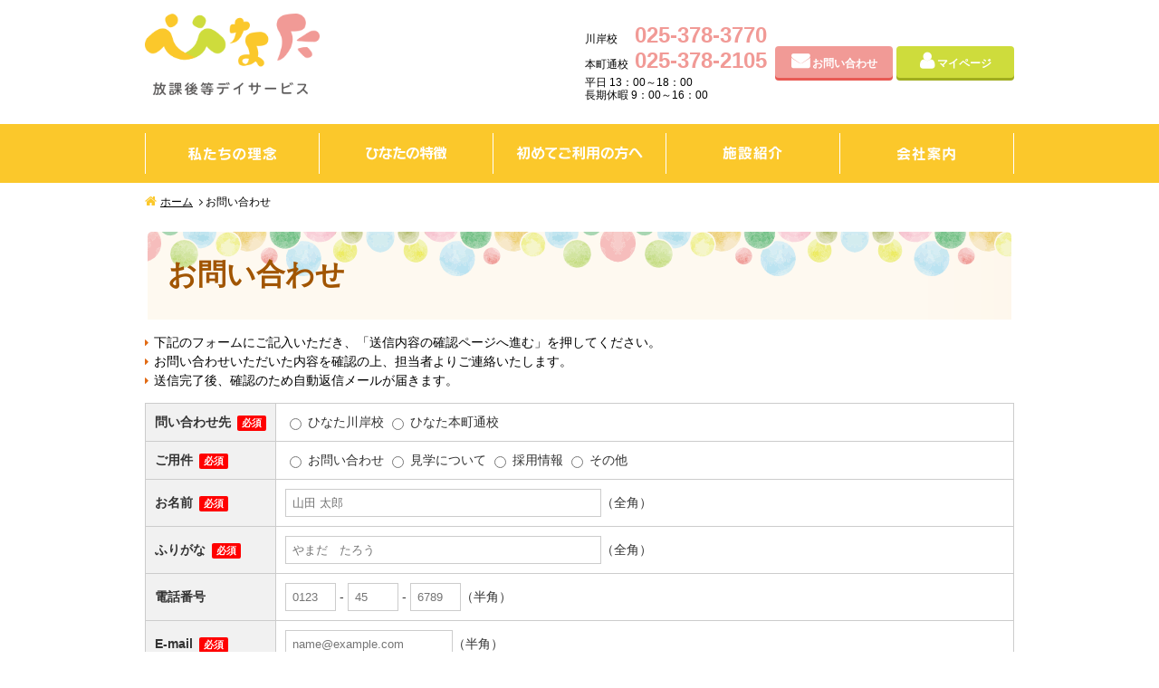

--- FILE ---
content_type: text/html; charset=UTF-8
request_url: https://www.niigatafukushikai.link/formmail/
body_size: 3511
content:
<!DOCTYPE html>
<html lang="ja">

    <head>
        <meta charset="UTF-8">
        <meta http-equiv="X-UA-Compatible" content="IE=edge">
        <meta name="viewport" content="width=device-width, initial-scale=1">
        <title>お問い合わせ | ひなた 新潟市中央区の放課後等デイサービス</title>
        <meta name="keywords" content="放課後等,デイサービス,送迎,ひなた">
        <meta name="description" content="新潟市中央区にあるひなたでは放課後等デイサービスを運営しています。遊びや活動を通して『自分で選ぶ』『自分で決める』『自分から行動する』『達成感を味わう』などの主体性を大切にし、【できる】を積み重ね、個々の力を伸ばします。主に新潟市中央区の方にご利用いただいております。お気軽にお問い合わせください。">
        <link rel="shortcut icon" href="https://www.niigatafukushikai.link/favicon.ico">
                    <link rel="stylesheet" href="https://www.niigatafukushikai.link/css/style.css">
            <script src="https://www.niigatafukushikai.link/js/jquery.min.js"></script>
            <script src="https://www.niigatafukushikai.link/js/script.js"></script>

                                                    
        <!--[if lte IE 9]>
    <script src="https://www.niigatafukushikai.link/js/html5shiv.min.js"></script>
    <![endif]-->

        
            <!-- Global site tag (gtag.js) - Google Analytics -->
            <script async src="https://www.googletagmanager.com/gtag/js?id=UA-101108243-51"></script>
            <script>
                window.dataLayer = window.dataLayer || [];
                function gtag(){dataLayer.push(arguments);}
                gtag('js', new Date());
                gtag('config', 'UA-101108243-51');
            </script>

        

    </head>

    <body>
        <header class="pageHeader">
            <div class="headerInner">
                <div class="headerLogo">
                    <a href="https://www.niigatafukushikai.link/"><img src="https://www.niigatafukushikai.link/images/logo.png" alt="放課後等デイサービス ひなた"></a>
                </div>
                <div class="headerContact">
                    <dl class="headerTel">
                        <dd class="headerTelNum"><span>川岸校</span><b class="tel-link">025-378-3770</b></dd>
                        <dd class="headerTelNum"><span>本町通校</span><b class="tel-link">025-378-2105</b></dd>
                        <dd class="headerTelOpen">平日 13：00～18：00 <br> 長期休暇 9：00～16：00</dd>
                    </dl>
                    <ul class="headerBtn">
                        <li class="headerFormmail"><a class="generalBtn" href="https://www.niigatafukushikai.link/formmail/">お問い合わせ</a></li>
                        <li class=headerMypage><a class="generalBtn" href="https://www.niigatafukushikai.link/hug/mypage/">マイページ</a></li>
                    </ul>
                </div>
            </div>
        </header>

        <nav class="pageNav">
            <p id="panel-btn">MENU</p>
            <div id="panel" class="navInner">
                <ul>
                    <li><a href="https://www.niigatafukushikai.link/about/">私たちの理念</a></li>
                    <li><a href="https://www.niigatafukushikai.link/characteristic/">ひなたの特徴</a></li>
                    <li><a href="https://www.niigatafukushikai.link/first/">初めてご利用の方へ</a></li>
                    <li><a href="https://www.niigatafukushikai.link/school/">施設紹介</a></li>
                    <li><a href="https://www.niigatafukushikai.link/company/">会社案内</a></li>
                </ul>
            </div>
</nav>
<div class="contents" id="formmail">
    <div class="topicPath">
        <ol class="container">
            <li><a href="https://www.niigatafukushikai.link/">ホーム</a></li>
                                                <li>お問い合わせ</li>
                    </ol>
    </div>
    <h1><span>お問い合わせ</span></h1>
    <form action="" method="post" enctype="multipart/form-data">
        <input type="hidden" name="mode" value="check">
        <div class="formmailTable">
            <ul class="formmailInfo">
                <li>下記のフォームにご記入いただき、「送信内容の確認ページへ進む」を押してください。</li>
                <li>お問い合わせいただいた内容を確認の上、担当者よりご連絡いたします。</li>
                <li>送信完了後、確認のため自動返信メールが届きます。</li>
            </ul>
            <table>
                <tr>
                    <th>問い合わせ先 <em class="required">必須</em></th>
                    <td>
                                                                            <label><input type="radio" name="atesaki" value="1" >&nbsp;ひなた川岸校</label>
                                                    <label><input type="radio" name="atesaki" value="2" >&nbsp;ひなた本町通校</label>
                                            </td>
                </tr>
                <tr>
                    <th>ご用件 <em class="required">必須</em></th>
                    <td>
                                                                            <label><input type="radio" name="youken" value="1" >&nbsp;お問い合わせ</label>
                                                    <label><input type="radio" name="youken" value="2" >&nbsp;見学について</label>
                                                    <label><input type="radio" name="youken" value="3" >&nbsp;採用情報</label>
                                                    <label><input type="radio" name="youken" value="4" >&nbsp;その他</label>
                                            </td>
                </tr>
                <tr>
                    <th>お名前 <em class="required">必須</em></th>
                    <td>
                                                <input type="text" name="realname" value="" class="inputMd" placeholder="山田 太郎">（全角）
                    </td>
                </tr>
                <tr>
                    <th>ふりがな <em class="required">必須</em></th>
                    <td>
                                                <input type="text" name="furigana" value="" class="inputMd" placeholder="やまだ　たろう">（全角）
                    </td>
                </tr>
                <tr>
                    <th>電話番号</th>
                    <td>
                                                <input type="tel" name="tel1" class="inputSm" placeholder="0123" value=""> -
                        <input type="tel" name="tel2" class="inputSm" placeholder="45" value=""> -
                        <input type="tel" name="tel3" class="inputSm" placeholder="6789" value="">（半角）
                    </td>
                </tr>
                <tr>
                    <th>E-mail <em class="required">必須</em></th>
                    <td>                        <input type="email" name="email" placeholder="name@example.com" value="">（半角）
                    </td>
                </tr>
                <tr>
                    <th>お問い合わせ内容</th>
                    <td>
                        <textarea name="note" class="textareaLg"></textarea>
                    </td>
                </tr>
            </table>

        </div>
        <div class="formmailBtn">
            <p><button type="submit" class="generalBtn">送信内容の確認ページへ進む</button></p>
            <p>ボタンは一度だけ押し、画面が切り替わるまでお待ちください。</p>
        </div>
    </form>
    <div class="privacyBox">
        <h3>個人情報のお取り扱いについて</h3>
        <p>
            お客様の個人情報は、弊社個人情報保護方針により厳密に管理いたします。<br>
            また、お客様の同意を得ないで外部へ提出することはいたしません。
        </p>
    </div>

            <section class="pageContact">
            <div class="pageContactHead">
                <h2>見学・説明 随時受付中！</h2>
                <p>
                    保護者様向けの見学・説明を随時受付中です。お気軽にお問い合わせください。
                </p>
            </div>
            <div class="pageContactMain">
                <div class="pageContactTel">
                    <h3>ひなた川岸校</h3>
                    <p><span>TEL:</span><b class="tel-link">025-378-3770</b></p>
                </div>
                <div class="pageContactTel">
                    <h3>ひなた本町通校</h3>
                    <p><span>TEL:</span><b class="tel-link">025-378-2105</b></p>
                </div>
                <div class="pageContactMail">
                    <p><a class="generalBtn" href="https://www.niigatafukushikai.link/formmail/">メールでのお問い合わせ</a></p>
                </div>
                <div class="pageContactOpen">
                    <p><span>受付時間</span> 平日 13：00～18：00 / 長期休暇 9：00～16：00 / 土日・祝日 定休</p>
                </div>
            </div>
</section>
</div>
<section class="toTop">
    <p><span>このページのトップへ</span></p>
</section>

<footer class="pageFooter">
    <div class="footerInner">

        <div class="footerNav">
            <ul>
                <li><a href="https://www.niigatafukushikai.link/">ホーム</a></li>
                <li><a href="https://www.niigatafukushikai.link/about/">私たちの考え方</a></li>
                <li><a href="https://www.niigatafukushikai.link/characteristic/">ひなたの特徴</a></li>
                <li><a href="https://www.niigatafukushikai.link/first/">初めてご利用の方へ</a></li>
                <li><a href="https://www.niigatafukushikai.link/school/">施設紹介</a></li>
                <li><a href="https://www.niigatafukushikai.link/support_program/">支援プログラム</a></li>
                <li><a href="https://www.niigatafukushikai.link/topics/">最新情報</a></li>
                <li><a href="https://www.niigatafukushikai.link/activity/">活動記録</a></li>
            </ul>
            <ul>
                <li><a href="https://www.niigatafukushikai.link/hug/mypage/">マイページ</a></li></li>
                <li><a href="https://www.niigatafukushikai.link/lecture/">講演会・体験会情報</a></li>
                <li><a href="https://www.niigatafukushikai.link/company/">会社案内</a></li>
                <li><a href="https://www.niigatafukushikai.link/formmail/">お問い合わせ</a></li>
                <li><a href="https://www.niigatafukushikai.link/recruit/">採用情報</a></li>
                <li><a href="https://www.niigatafukushikai.link/faq/">よくあるご質問</a></li>
                <li><a href="https://www.niigatafukushikai.link/privacy/">個人情報保護方針</a></li>
            </ul>
        </div>

            <div class="footerCompany footerCompany02">
                <div class="cf">
                    <div class="footerCompanyBox">
                        <h3><img src="https://www.niigatafukushikai.link/images/logo2.png" alt="放課後等デイサービス ひなた"></h3>
                        <dl>
                            <dt>ひなた川岸校</dt>
                            <dd>〒951-8133<br>新潟市中央区川岸町2-7-3 リバーステージ新潟1Ｆ 101号</dd>
                            <dd>TEL:025-378-3770</dd>
                            <dt>ひなた本町通校</dt>
                            <dd>〒951-8067<br>新潟県新潟市中央区本町通７番町1153番地　新潟本町通ビル2階</dd>
                            <dd>TEL:025-378-2105</dd>
                            <dd class="cmn">
                                受付時間:平日 13：00～18：00 <br>
                                長期休暇 9：00～16：00<br>
                                土日・祝日 定休
                            </dd>
                        </dl>

                    </div>
                </div>
            </div>
    </div>
    <div class="copyright">
        <p><small>Copyright &copy; 放課後等デイサービス ひなた All rights reserved.</small></p>
    </div>
</footer>
</body>
</html>


--- FILE ---
content_type: text/css
request_url: https://www.niigatafukushikai.link/css/style.css
body_size: 19038
content:
@charset "UTF-8";
/*!
 *  Font Awesome 4.3.0 by @davegandy - http://fontawesome.io - @fontawesome
 *  License - http://fontawesome.io/license (Font: SIL OFL 1.1, CSS: MIT License)
 */@font-face{font-family:"FontAwesome";src:url("../fonts/fontawesome-webfont.eot?v=4.3.0");src:url("../fonts/fontawesome-webfont.eot?#iefix&v=4.3.0") format("embedded-opentype"),url("../fonts/fontawesome-webfont.woff2?v=4.3.0") format("woff2"),url("../fonts/fontawesome-webfont.woff?v=4.3.0") format("woff"),url("../fonts/fontawesome-webfont.ttf?v=4.3.0") format("truetype"),url("../fonts/fontawesome-webfont.svg?v=4.3.0#fontawesomeregular") format("svg");font-weight:normal;font-style:normal}.fa{display:inline-block;font:normal normal normal 14px/1 FontAwesome;font-size:inherit;text-rendering:auto;-webkit-font-smoothing:antialiased;-moz-osx-font-smoothing:grayscale;-webkit-transform:translate(0,0);-ms-transform:translate(0,0);transform:translate(0,0)}.fa-lg{font-size:1.33333333em;line-height:0.75em;vertical-align:-15%}.fa-2x{font-size:2em}.fa-3x{font-size:3em}.fa-4x{font-size:4em}.fa-5x{font-size:5em}.fa-fw{width:1.28571429em;text-align:center}.fa-ul{padding-left:0;margin-left:2.14285714em;list-style-type:none}.fa-ul>li{position:relative}.fa-li{position:absolute;left:-2.14285714em;width:2.14285714em;top:0.14285714em;text-align:center}.fa-li.fa-lg{left:-1.85714286em}.fa-border{padding:0.2em 0.25em 0.15em;border:solid 0.08em #eeeeee;border-radius:0.1em}.pull-right{float:right}.pull-left{float:left}.fa.pull-left{margin-right:0.3em}.fa.pull-right{margin-left:0.3em}.fa-spin{-webkit-animation:fa-spin 2s infinite linear;animation:fa-spin 2s infinite linear}.fa-pulse{-webkit-animation:fa-spin 1s infinite steps(8);animation:fa-spin 1s infinite steps(8)}@-webkit-keyframes fa-spin{0%{-webkit-transform:rotate(0deg);transform:rotate(0deg)}to{-webkit-transform:rotate(359deg);transform:rotate(359deg)}}@keyframes fa-spin{0%{-webkit-transform:rotate(0deg);transform:rotate(0deg)}to{-webkit-transform:rotate(359deg);transform:rotate(359deg)}}.fa-rotate-90{filter:progid:DXImageTransform.Microsoft.BasicImage(rotation=1);-webkit-transform:rotate(90deg);-ms-transform:rotate(90deg);transform:rotate(90deg)}.fa-rotate-180{filter:progid:DXImageTransform.Microsoft.BasicImage(rotation=2);-webkit-transform:rotate(180deg);-ms-transform:rotate(180deg);transform:rotate(180deg)}.fa-rotate-270{filter:progid:DXImageTransform.Microsoft.BasicImage(rotation=3);-webkit-transform:rotate(270deg);-ms-transform:rotate(270deg);transform:rotate(270deg)}.fa-flip-horizontal{filter:progid:DXImageTransform.Microsoft.BasicImage(rotation=0,mirror=1);-webkit-transform:scale(-1,1);-ms-transform:scale(-1,1);transform:scale(-1,1)}.fa-flip-vertical{filter:progid:DXImageTransform.Microsoft.BasicImage(rotation=2,mirror=1);-webkit-transform:scale(1,-1);-ms-transform:scale(1,-1);transform:scale(1,-1)}:root .fa-flip-horizontal,:root .fa-flip-vertical,:root .fa-rotate-180,:root .fa-rotate-270,:root .fa-rotate-90{-webkit-filter:none;filter:none}.fa-stack{position:relative;display:inline-block;width:2em;height:2em;line-height:2em;vertical-align:middle}.fa-stack-1x,.fa-stack-2x{position:absolute;left:0;width:100%;text-align:center}.fa-stack-1x{line-height:inherit}.fa-stack-2x{font-size:2em}.fa-inverse{color:#ffffff}.fa-glass:before{content:"\f000"}.fa-music:before{content:"\f001"}.fa-search:before{content:"\f002"}.fa-envelope-o:before{content:"\f003"}.fa-heart:before{content:"\f004"}.fa-star:before{content:"\f005"}.fa-star-o:before{content:"\f006"}.fa-user:before{content:"\f007"}.fa-film:before{content:"\f008"}.fa-th-large:before{content:"\f009"}.fa-th:before{content:"\f00a"}.fa-th-list:before{content:"\f00b"}.fa-check:before{content:"\f00c"}.fa-close:before,.fa-remove:before,.fa-times:before{content:"\f00d"}.fa-search-plus:before{content:"\f00e"}.fa-search-minus:before{content:"\f010"}.fa-power-off:before{content:"\f011"}.fa-signal:before{content:"\f012"}.fa-cog:before,.fa-gear:before{content:"\f013"}.fa-trash-o:before{content:"\f014"}.fa-home:before{content:"\f015"}.fa-file-o:before{content:"\f016"}.fa-clock-o:before{content:"\f017"}.fa-road:before{content:"\f018"}.fa-download:before{content:"\f019"}.fa-arrow-circle-o-down:before{content:"\f01a"}.fa-arrow-circle-o-up:before{content:"\f01b"}.fa-inbox:before{content:"\f01c"}.fa-play-circle-o:before{content:"\f01d"}.fa-repeat:before,.fa-rotate-right:before{content:"\f01e"}.fa-refresh:before{content:"\f021"}.fa-list-alt:before{content:"\f022"}.fa-lock:before{content:"\f023"}.fa-flag:before{content:"\f024"}.fa-headphones:before{content:"\f025"}.fa-volume-off:before{content:"\f026"}.fa-volume-down:before{content:"\f027"}.fa-volume-up:before{content:"\f028"}.fa-qrcode:before{content:"\f029"}.fa-barcode:before{content:"\f02a"}.fa-tag:before{content:"\f02b"}.fa-tags:before{content:"\f02c"}.fa-book:before{content:"\f02d"}.fa-bookmark:before{content:"\f02e"}.fa-print:before{content:"\f02f"}.fa-camera:before{content:"\f030"}.fa-font:before{content:"\f031"}.fa-bold:before{content:"\f032"}.fa-italic:before{content:"\f033"}.fa-text-height:before{content:"\f034"}.fa-text-width:before{content:"\f035"}.fa-align-left:before{content:"\f036"}.fa-align-center:before{content:"\f037"}.fa-align-right:before{content:"\f038"}.fa-align-justify:before{content:"\f039"}.fa-list:before{content:"\f03a"}.fa-dedent:before,.fa-outdent:before{content:"\f03b"}.fa-indent:before{content:"\f03c"}.fa-video-camera:before{content:"\f03d"}.fa-image:before,.fa-photo:before,.fa-picture-o:before{content:"\f03e"}.fa-pencil:before{content:"\f040"}.fa-map-marker:before{content:"\f041"}.fa-adjust:before{content:"\f042"}.fa-tint:before{content:"\f043"}.fa-edit:before,.fa-pencil-square-o:before{content:"\f044"}.fa-share-square-o:before{content:"\f045"}.fa-check-square-o:before{content:"\f046"}.fa-arrows:before{content:"\f047"}.fa-step-backward:before{content:"\f048"}.fa-fast-backward:before{content:"\f049"}.fa-backward:before{content:"\f04a"}.fa-play:before{content:"\f04b"}.fa-pause:before{content:"\f04c"}.fa-stop:before{content:"\f04d"}.fa-forward:before{content:"\f04e"}.fa-fast-forward:before{content:"\f050"}.fa-step-forward:before{content:"\f051"}.fa-eject:before{content:"\f052"}.fa-chevron-left:before{content:"\f053"}.fa-chevron-right:before{content:"\f054"}.fa-plus-circle:before{content:"\f055"}.fa-minus-circle:before{content:"\f056"}.fa-times-circle:before{content:"\f057"}.fa-check-circle:before{content:"\f058"}.fa-question-circle:before{content:"\f059"}.fa-info-circle:before{content:"\f05a"}.fa-crosshairs:before{content:"\f05b"}.fa-times-circle-o:before{content:"\f05c"}.fa-check-circle-o:before{content:"\f05d"}.fa-ban:before{content:"\f05e"}.fa-arrow-left:before{content:"\f060"}.fa-arrow-right:before{content:"\f061"}.fa-arrow-up:before{content:"\f062"}.fa-arrow-down:before{content:"\f063"}.fa-mail-forward:before,.fa-share:before{content:"\f064"}.fa-expand:before{content:"\f065"}.fa-compress:before{content:"\f066"}.fa-plus:before{content:"\f067"}.fa-minus:before{content:"\f068"}.fa-asterisk:before{content:"\f069"}.fa-exclamation-circle:before{content:"\f06a"}.fa-gift:before{content:"\f06b"}.fa-leaf:before{content:"\f06c"}.fa-fire:before{content:"\f06d"}.fa-eye:before{content:"\f06e"}.fa-eye-slash:before{content:"\f070"}.fa-exclamation-triangle:before,.fa-warning:before{content:"\f071"}.fa-plane:before{content:"\f072"}.fa-calendar:before{content:"\f073"}.fa-random:before{content:"\f074"}.fa-comment:before{content:"\f075"}.fa-magnet:before{content:"\f076"}.fa-chevron-up:before{content:"\f077"}.fa-chevron-down:before{content:"\f078"}.fa-retweet:before{content:"\f079"}.fa-shopping-cart:before{content:"\f07a"}.fa-folder:before{content:"\f07b"}.fa-folder-open:before{content:"\f07c"}.fa-arrows-v:before{content:"\f07d"}.fa-arrows-h:before{content:"\f07e"}.fa-bar-chart-o:before,.fa-bar-chart:before{content:"\f080"}.fa-twitter-square:before{content:"\f081"}.fa-facebook-square:before{content:"\f082"}.fa-camera-retro:before{content:"\f083"}.fa-key:before{content:"\f084"}.fa-cogs:before,.fa-gears:before{content:"\f085"}.fa-comments:before{content:"\f086"}.fa-thumbs-o-up:before{content:"\f087"}.fa-thumbs-o-down:before{content:"\f088"}.fa-star-half:before{content:"\f089"}.fa-heart-o:before{content:"\f08a"}.fa-sign-out:before{content:"\f08b"}.fa-linkedin-square:before{content:"\f08c"}.fa-thumb-tack:before{content:"\f08d"}.fa-external-link:before{content:"\f08e"}.fa-sign-in:before{content:"\f090"}.fa-trophy:before{content:"\f091"}.fa-github-square:before{content:"\f092"}.fa-upload:before{content:"\f093"}.fa-lemon-o:before{content:"\f094"}.fa-phone:before{content:"\f095"}.fa-square-o:before{content:"\f096"}.fa-bookmark-o:before{content:"\f097"}.fa-phone-square:before{content:"\f098"}.fa-twitter:before{content:"\f099"}.fa-facebook-f:before,.fa-facebook:before{content:"\f09a"}.fa-github:before{content:"\f09b"}.fa-unlock:before{content:"\f09c"}.fa-credit-card:before{content:"\f09d"}.fa-rss:before{content:"\f09e"}.fa-hdd-o:before{content:"\f0a0"}.fa-bullhorn:before{content:"\f0a1"}.fa-bell:before{content:"\f0f3"}.fa-certificate:before{content:"\f0a3"}.fa-hand-o-right:before{content:"\f0a4"}.fa-hand-o-left:before{content:"\f0a5"}.fa-hand-o-up:before{content:"\f0a6"}.fa-hand-o-down:before{content:"\f0a7"}.fa-arrow-circle-left:before{content:"\f0a8"}.fa-arrow-circle-right:before{content:"\f0a9"}.fa-arrow-circle-up:before{content:"\f0aa"}.fa-arrow-circle-down:before{content:"\f0ab"}.fa-globe:before{content:"\f0ac"}.fa-wrench:before{content:"\f0ad"}.fa-tasks:before{content:"\f0ae"}.fa-filter:before{content:"\f0b0"}.fa-briefcase:before{content:"\f0b1"}.fa-arrows-alt:before{content:"\f0b2"}.fa-group:before,.fa-users:before{content:"\f0c0"}.fa-chain:before,.fa-link:before{content:"\f0c1"}.fa-cloud:before{content:"\f0c2"}.fa-flask:before{content:"\f0c3"}.fa-cut:before,.fa-scissors:before{content:"\f0c4"}.fa-copy:before,.fa-files-o:before{content:"\f0c5"}.fa-paperclip:before{content:"\f0c6"}.fa-floppy-o:before,.fa-save:before{content:"\f0c7"}.fa-square:before{content:"\f0c8"}.fa-bars:before,.fa-navicon:before,.fa-reorder:before{content:"\f0c9"}.fa-list-ul:before{content:"\f0ca"}.fa-list-ol:before{content:"\f0cb"}.fa-strikethrough:before{content:"\f0cc"}.fa-underline:before{content:"\f0cd"}.fa-table:before{content:"\f0ce"}.fa-magic:before{content:"\f0d0"}.fa-truck:before{content:"\f0d1"}.fa-pinterest:before{content:"\f0d2"}.fa-pinterest-square:before{content:"\f0d3"}.fa-google-plus-square:before{content:"\f0d4"}.fa-google-plus:before{content:"\f0d5"}.fa-money:before{content:"\f0d6"}.fa-caret-down:before{content:"\f0d7"}.fa-caret-up:before{content:"\f0d8"}.fa-caret-left:before{content:"\f0d9"}.fa-caret-right:before{content:"\f0da"}.fa-columns:before{content:"\f0db"}.fa-sort:before,.fa-unsorted:before{content:"\f0dc"}.fa-sort-desc:before,.fa-sort-down:before{content:"\f0dd"}.fa-sort-asc:before,.fa-sort-up:before{content:"\f0de"}.fa-envelope:before{content:"\f0e0"}.fa-linkedin:before{content:"\f0e1"}.fa-rotate-left:before,.fa-undo:before{content:"\f0e2"}.fa-gavel:before,.fa-legal:before{content:"\f0e3"}.fa-dashboard:before,.fa-tachometer:before{content:"\f0e4"}.fa-comment-o:before{content:"\f0e5"}.fa-comments-o:before{content:"\f0e6"}.fa-bolt:before,.fa-flash:before{content:"\f0e7"}.fa-sitemap:before{content:"\f0e8"}.fa-umbrella:before{content:"\f0e9"}.fa-clipboard:before,.fa-paste:before{content:"\f0ea"}.fa-lightbulb-o:before{content:"\f0eb"}.fa-exchange:before{content:"\f0ec"}.fa-cloud-download:before{content:"\f0ed"}.fa-cloud-upload:before{content:"\f0ee"}.fa-user-md:before{content:"\f0f0"}.fa-stethoscope:before{content:"\f0f1"}.fa-suitcase:before{content:"\f0f2"}.fa-bell-o:before{content:"\f0a2"}.fa-coffee:before{content:"\f0f4"}.fa-cutlery:before{content:"\f0f5"}.fa-file-text-o:before{content:"\f0f6"}.fa-building-o:before{content:"\f0f7"}.fa-hospital-o:before{content:"\f0f8"}.fa-ambulance:before{content:"\f0f9"}.fa-medkit:before{content:"\f0fa"}.fa-fighter-jet:before{content:"\f0fb"}.fa-beer:before{content:"\f0fc"}.fa-h-square:before{content:"\f0fd"}.fa-plus-square:before{content:"\f0fe"}.fa-angle-double-left:before{content:"\f100"}.fa-angle-double-right:before{content:"\f101"}.fa-angle-double-up:before{content:"\f102"}.fa-angle-double-down:before{content:"\f103"}.fa-angle-left:before{content:"\f104"}.fa-angle-right:before{content:"\f105"}.fa-angle-up:before{content:"\f106"}.fa-angle-down:before{content:"\f107"}.fa-desktop:before{content:"\f108"}.fa-laptop:before{content:"\f109"}.fa-tablet:before{content:"\f10a"}.fa-mobile-phone:before,.fa-mobile:before{content:"\f10b"}.fa-circle-o:before{content:"\f10c"}.fa-quote-left:before{content:"\f10d"}.fa-quote-right:before{content:"\f10e"}.fa-spinner:before{content:"\f110"}.fa-circle:before{content:"\f111"}.fa-mail-reply:before,.fa-reply:before{content:"\f112"}.fa-github-alt:before{content:"\f113"}.fa-folder-o:before{content:"\f114"}.fa-folder-open-o:before{content:"\f115"}.fa-smile-o:before{content:"\f118"}.fa-frown-o:before{content:"\f119"}.fa-meh-o:before{content:"\f11a"}.fa-gamepad:before{content:"\f11b"}.fa-keyboard-o:before{content:"\f11c"}.fa-flag-o:before{content:"\f11d"}.fa-flag-checkered:before{content:"\f11e"}.fa-terminal:before{content:"\f120"}.fa-code:before{content:"\f121"}.fa-mail-reply-all:before,.fa-reply-all:before{content:"\f122"}.fa-star-half-empty:before,.fa-star-half-full:before,.fa-star-half-o:before{content:"\f123"}.fa-location-arrow:before{content:"\f124"}.fa-crop:before{content:"\f125"}.fa-code-fork:before{content:"\f126"}.fa-chain-broken:before,.fa-unlink:before{content:"\f127"}.fa-question:before{content:"\f128"}.fa-info:before{content:"\f129"}.fa-exclamation:before{content:"\f12a"}.fa-superscript:before{content:"\f12b"}.fa-subscript:before{content:"\f12c"}.fa-eraser:before{content:"\f12d"}.fa-puzzle-piece:before{content:"\f12e"}.fa-microphone:before{content:"\f130"}.fa-microphone-slash:before{content:"\f131"}.fa-shield:before{content:"\f132"}.fa-calendar-o:before{content:"\f133"}.fa-fire-extinguisher:before{content:"\f134"}.fa-rocket:before{content:"\f135"}.fa-maxcdn:before{content:"\f136"}.fa-chevron-circle-left:before{content:"\f137"}.fa-chevron-circle-right:before{content:"\f138"}.fa-chevron-circle-up:before{content:"\f139"}.fa-chevron-circle-down:before{content:"\f13a"}.fa-html5:before{content:"\f13b"}.fa-css3:before{content:"\f13c"}.fa-anchor:before{content:"\f13d"}.fa-unlock-alt:before{content:"\f13e"}.fa-bullseye:before{content:"\f140"}.fa-ellipsis-h:before{content:"\f141"}.fa-ellipsis-v:before{content:"\f142"}.fa-rss-square:before{content:"\f143"}.fa-play-circle:before{content:"\f144"}.fa-ticket:before{content:"\f145"}.fa-minus-square:before{content:"\f146"}.fa-minus-square-o:before{content:"\f147"}.fa-level-up:before{content:"\f148"}.fa-level-down:before{content:"\f149"}.fa-check-square:before{content:"\f14a"}.fa-pencil-square:before{content:"\f14b"}.fa-external-link-square:before{content:"\f14c"}.fa-share-square:before{content:"\f14d"}.fa-compass:before{content:"\f14e"}.fa-caret-square-o-down:before,.fa-toggle-down:before{content:"\f150"}.fa-caret-square-o-up:before,.fa-toggle-up:before{content:"\f151"}.fa-caret-square-o-right:before,.fa-toggle-right:before{content:"\f152"}.fa-eur:before,.fa-euro:before{content:"\f153"}.fa-gbp:before{content:"\f154"}.fa-dollar:before,.fa-usd:before{content:"\f155"}.fa-inr:before,.fa-rupee:before{content:"\f156"}.fa-cny:before,.fa-jpy:before,.fa-rmb:before,.fa-yen:before{content:"\f157"}.fa-rouble:before,.fa-rub:before,.fa-ruble:before{content:"\f158"}.fa-krw:before,.fa-won:before{content:"\f159"}.fa-bitcoin:before,.fa-btc:before{content:"\f15a"}.fa-file:before{content:"\f15b"}.fa-file-text:before{content:"\f15c"}.fa-sort-alpha-asc:before{content:"\f15d"}.fa-sort-alpha-desc:before{content:"\f15e"}.fa-sort-amount-asc:before{content:"\f160"}.fa-sort-amount-desc:before{content:"\f161"}.fa-sort-numeric-asc:before{content:"\f162"}.fa-sort-numeric-desc:before{content:"\f163"}.fa-thumbs-up:before{content:"\f164"}.fa-thumbs-down:before{content:"\f165"}.fa-youtube-square:before{content:"\f166"}.fa-youtube:before{content:"\f167"}.fa-xing:before{content:"\f168"}.fa-xing-square:before{content:"\f169"}.fa-youtube-play:before{content:"\f16a"}.fa-dropbox:before{content:"\f16b"}.fa-stack-overflow:before{content:"\f16c"}.fa-instagram:before{content:"\f16d"}.fa-flickr:before{content:"\f16e"}.fa-adn:before{content:"\f170"}.fa-bitbucket:before{content:"\f171"}.fa-bitbucket-square:before{content:"\f172"}.fa-tumblr:before{content:"\f173"}.fa-tumblr-square:before{content:"\f174"}.fa-long-arrow-down:before{content:"\f175"}.fa-long-arrow-up:before{content:"\f176"}.fa-long-arrow-left:before{content:"\f177"}.fa-long-arrow-right:before{content:"\f178"}.fa-apple:before{content:"\f179"}.fa-windows:before{content:"\f17a"}.fa-android:before{content:"\f17b"}.fa-linux:before{content:"\f17c"}.fa-dribbble:before{content:"\f17d"}.fa-skype:before{content:"\f17e"}.fa-foursquare:before{content:"\f180"}.fa-trello:before{content:"\f181"}.fa-female:before{content:"\f182"}.fa-male:before{content:"\f183"}.fa-gittip:before,.fa-gratipay:before{content:"\f184"}.fa-sun-o:before{content:"\f185"}.fa-moon-o:before{content:"\f186"}.fa-archive:before{content:"\f187"}.fa-bug:before{content:"\f188"}.fa-vk:before{content:"\f189"}.fa-weibo:before{content:"\f18a"}.fa-renren:before{content:"\f18b"}.fa-pagelines:before{content:"\f18c"}.fa-stack-exchange:before{content:"\f18d"}.fa-arrow-circle-o-right:before{content:"\f18e"}.fa-arrow-circle-o-left:before{content:"\f190"}.fa-caret-square-o-left:before,.fa-toggle-left:before{content:"\f191"}.fa-dot-circle-o:before{content:"\f192"}.fa-wheelchair:before{content:"\f193"}.fa-vimeo-square:before{content:"\f194"}.fa-try:before,.fa-turkish-lira:before{content:"\f195"}.fa-plus-square-o:before{content:"\f196"}.fa-space-shuttle:before{content:"\f197"}.fa-slack:before{content:"\f198"}.fa-envelope-square:before{content:"\f199"}.fa-wordpress:before{content:"\f19a"}.fa-openid:before{content:"\f19b"}.fa-bank:before,.fa-institution:before,.fa-university:before{content:"\f19c"}.fa-graduation-cap:before,.fa-mortar-board:before{content:"\f19d"}.fa-yahoo:before{content:"\f19e"}.fa-google:before{content:"\f1a0"}.fa-reddit:before{content:"\f1a1"}.fa-reddit-square:before{content:"\f1a2"}.fa-stumbleupon-circle:before{content:"\f1a3"}.fa-stumbleupon:before{content:"\f1a4"}.fa-delicious:before{content:"\f1a5"}.fa-digg:before{content:"\f1a6"}.fa-pied-piper:before{content:"\f1a7"}.fa-pied-piper-alt:before{content:"\f1a8"}.fa-drupal:before{content:"\f1a9"}.fa-joomla:before{content:"\f1aa"}.fa-language:before{content:"\f1ab"}.fa-fax:before{content:"\f1ac"}.fa-building:before{content:"\f1ad"}.fa-child:before{content:"\f1ae"}.fa-paw:before{content:"\f1b0"}.fa-spoon:before{content:"\f1b1"}.fa-cube:before{content:"\f1b2"}.fa-cubes:before{content:"\f1b3"}.fa-behance:before{content:"\f1b4"}.fa-behance-square:before{content:"\f1b5"}.fa-steam:before{content:"\f1b6"}.fa-steam-square:before{content:"\f1b7"}.fa-recycle:before{content:"\f1b8"}.fa-automobile:before,.fa-car:before{content:"\f1b9"}.fa-cab:before,.fa-taxi:before{content:"\f1ba"}.fa-tree:before{content:"\f1bb"}.fa-spotify:before{content:"\f1bc"}.fa-deviantart:before{content:"\f1bd"}.fa-soundcloud:before{content:"\f1be"}.fa-database:before{content:"\f1c0"}.fa-file-pdf-o:before{content:"\f1c1"}.fa-file-word-o:before{content:"\f1c2"}.fa-file-excel-o:before{content:"\f1c3"}.fa-file-powerpoint-o:before{content:"\f1c4"}.fa-file-image-o:before,.fa-file-photo-o:before,.fa-file-picture-o:before{content:"\f1c5"}.fa-file-archive-o:before,.fa-file-zip-o:before{content:"\f1c6"}.fa-file-audio-o:before,.fa-file-sound-o:before{content:"\f1c7"}.fa-file-movie-o:before,.fa-file-video-o:before{content:"\f1c8"}.fa-file-code-o:before{content:"\f1c9"}.fa-vine:before{content:"\f1ca"}.fa-codepen:before{content:"\f1cb"}.fa-jsfiddle:before{content:"\f1cc"}.fa-life-bouy:before,.fa-life-buoy:before,.fa-life-ring:before,.fa-life-saver:before,.fa-support:before{content:"\f1cd"}.fa-circle-o-notch:before{content:"\f1ce"}.fa-ra:before,.fa-rebel:before{content:"\f1d0"}.fa-empire:before,.fa-ge:before{content:"\f1d1"}.fa-git-square:before{content:"\f1d2"}.fa-git:before{content:"\f1d3"}.fa-hacker-news:before{content:"\f1d4"}.fa-tencent-weibo:before{content:"\f1d5"}.fa-qq:before{content:"\f1d6"}.fa-wechat:before,.fa-weixin:before{content:"\f1d7"}.fa-paper-plane:before,.fa-send:before{content:"\f1d8"}.fa-paper-plane-o:before,.fa-send-o:before{content:"\f1d9"}.fa-history:before{content:"\f1da"}.fa-circle-thin:before,.fa-genderless:before{content:"\f1db"}.fa-header:before{content:"\f1dc"}.fa-paragraph:before{content:"\f1dd"}.fa-sliders:before{content:"\f1de"}.fa-share-alt:before{content:"\f1e0"}.fa-share-alt-square:before{content:"\f1e1"}.fa-bomb:before{content:"\f1e2"}.fa-futbol-o:before,.fa-soccer-ball-o:before{content:"\f1e3"}.fa-tty:before{content:"\f1e4"}.fa-binoculars:before{content:"\f1e5"}.fa-plug:before{content:"\f1e6"}.fa-slideshare:before{content:"\f1e7"}.fa-twitch:before{content:"\f1e8"}.fa-yelp:before{content:"\f1e9"}.fa-newspaper-o:before{content:"\f1ea"}.fa-wifi:before{content:"\f1eb"}.fa-calculator:before{content:"\f1ec"}.fa-paypal:before{content:"\f1ed"}.fa-google-wallet:before{content:"\f1ee"}.fa-cc-visa:before{content:"\f1f0"}.fa-cc-mastercard:before{content:"\f1f1"}.fa-cc-discover:before{content:"\f1f2"}.fa-cc-amex:before{content:"\f1f3"}.fa-cc-paypal:before{content:"\f1f4"}.fa-cc-stripe:before{content:"\f1f5"}.fa-bell-slash:before{content:"\f1f6"}.fa-bell-slash-o:before{content:"\f1f7"}.fa-trash:before{content:"\f1f8"}.fa-copyright:before{content:"\f1f9"}.fa-at:before{content:"\f1fa"}.fa-eyedropper:before{content:"\f1fb"}.fa-paint-brush:before{content:"\f1fc"}.fa-birthday-cake:before{content:"\f1fd"}.fa-area-chart:before{content:"\f1fe"}.fa-pie-chart:before{content:"\f200"}.fa-line-chart:before{content:"\f201"}.fa-lastfm:before{content:"\f202"}.fa-lastfm-square:before{content:"\f203"}.fa-toggle-off:before{content:"\f204"}.fa-toggle-on:before{content:"\f205"}.fa-bicycle:before{content:"\f206"}.fa-bus:before{content:"\f207"}.fa-ioxhost:before{content:"\f208"}.fa-angellist:before{content:"\f209"}.fa-cc:before{content:"\f20a"}.fa-ils:before,.fa-shekel:before,.fa-sheqel:before{content:"\f20b"}.fa-meanpath:before{content:"\f20c"}.fa-buysellads:before{content:"\f20d"}.fa-connectdevelop:before{content:"\f20e"}.fa-dashcube:before{content:"\f210"}.fa-forumbee:before{content:"\f211"}.fa-leanpub:before{content:"\f212"}.fa-sellsy:before{content:"\f213"}.fa-shirtsinbulk:before{content:"\f214"}.fa-simplybuilt:before{content:"\f215"}.fa-skyatlas:before{content:"\f216"}.fa-cart-plus:before{content:"\f217"}.fa-cart-arrow-down:before{content:"\f218"}.fa-diamond:before{content:"\f219"}.fa-ship:before{content:"\f21a"}.fa-user-secret:before{content:"\f21b"}.fa-motorcycle:before{content:"\f21c"}.fa-street-view:before{content:"\f21d"}.fa-heartbeat:before{content:"\f21e"}.fa-venus:before{content:"\f221"}.fa-mars:before{content:"\f222"}.fa-mercury:before{content:"\f223"}.fa-transgender:before{content:"\f224"}.fa-transgender-alt:before{content:"\f225"}.fa-venus-double:before{content:"\f226"}.fa-mars-double:before{content:"\f227"}.fa-venus-mars:before{content:"\f228"}.fa-mars-stroke:before{content:"\f229"}.fa-mars-stroke-v:before{content:"\f22a"}.fa-mars-stroke-h:before{content:"\f22b"}.fa-neuter:before{content:"\f22c"}.fa-facebook-official:before{content:"\f230"}.fa-pinterest-p:before{content:"\f231"}.fa-whatsapp:before{content:"\f232"}.fa-server:before{content:"\f233"}.fa-user-plus:before{content:"\f234"}.fa-user-times:before{content:"\f235"}.fa-bed:before,.fa-hotel:before{content:"\f236"}.fa-viacoin:before{content:"\f237"}.fa-train:before{content:"\f238"}.fa-subway:before{content:"\f239"}.fa-medium:before{content:"\f23a"}.err{font-size:12px;color:#ff5500}.cf:after,.greeting:after,.step ul:after{display:block;clear:both;content:""}*{-webkit-box-sizing:border-box;box-sizing:border-box}a,address,article,aside,b,blockquote,body,canvas,dd,div,dl,dt,em,figcaption,figure,footer,form,h1,h2,h3,h4,h5,h6,header,html,i,iframe,img,label,li,nav,ol,p,pre,section,small,span,strong,table,tbody,tfoot,th,thead,time,tr,ul,video{margin:0;padding:0;border:0;outline:0;vertical-align:baseline;background:transparent}a,address,article,aside,b,blockquote,canvas,dd,div,dl,dt,em,figcaption,figure,footer,form,h1,h2,h3,h4,h5,header,i,iframe,img,label,li,nav,ol,p,pre,section,small,span,strong,table,tbody,tfoot,th,thead,time,tr,ul,video{font-size:100%}article,aside,div,figcaption,figure,footer,header,nav,section{display:block}em{font-style:normal}figure{max-width:100%;text-align:center}figcaption{text-align:center}img{max-width:100%;vertical-align:bottom}ol,ul{list-style:none}dt{font-weight:bold}table{border-collapse:collapse;border-spacing:0;empty-cells:show}td,th{padding:0;text-align:left;vertical-align:middle;border:none}select option{padding:0 5px}:-moz-placeholder,:-ms-input-placeholder,::-moz-placeholder,::-webkit-input-placeholder{color:#A9A9A9}label{cursor:pointer}input[type=checkbox],input[type=radio]{vertical-align:middle}input[type=submit]{padding:0.1em;line-height:1;cursor:pointer}button{line-height:1;cursor:pointer}select{cursor:pointer}.pageHeader{width:100%}.headerInner{position:relative;padding:0}.headerInner:after{content:"";clear:both;display:block}.pageNav:after{content:"";clear:both;display:block}@media screen and (min-width:769px){.pageHeader{position:relative;z-index:2000}.headerInner{margin:0 auto;padding:15px 0}}@media screen and (min-width:1025px){.headerInner{width:960px}}.headerLogo{display:inline-block;vertical-align:middle;padding-top:0}.headerLogo img{width:auto;height:90px}@media screen and (max-width:768px){.headerLogo{padding:5px 0 0 5px}.headerLogo img{width:auto;height:45px}}@media screen and (max-width:480px){.headerLogo img{height:40px}}@media screen and (max-width:375px){.headerLogo img{height:40px}}.headerFormmail a.generalBtn:after,.headerMypage a.generalBtn:after{display:none}.headerContact{float:right;padding:10px 0}.headerContact .tel-link,.headerContact dd a{font-size:24px}.headerContact dl,.headerContact ul{display:inline-block;vertical-align:middle}.headerContact dl{margin-right:5px}.headerContact dd,.headerContact dt{line-height:1.2;text-align:left;font-weight:normal}.headerContact dt{font-weight:bold;font-size:12px}.headerContact dt br{display:none}.headerContact dd{font-size:12px}.headerContact dd.headerTelOpen{margin-top:3px}.headerContact dd .tel-link,.headerContact dd a{font-size:24px;margin-left:3px;font-weight:bold;text-decoration:none;color:#f19a96}.headerContact dd span{width:3.25rem;display:inline-block}.headerContact dd a{font-weight:bold;text-decoration:none;color:#f19a96}.headerContact ul li{display:inline-block;vertical-align:middle}.headerFormmail a.generalBtn{background:#f19a96;-webkit-box-shadow:0px 3px 0px 0px #e85953;box-shadow:0px 3px 0px 0px #e85953}.headerMypage a.generalBtn{background:#cedc3c;-webkit-box-shadow:0px 3px 0px 0px #a0ad1f;box-shadow:0px 3px 0px 0px #a0ad1f}.headerFormmail a.generalBtn:active{top:2px;-webkit-box-shadow:0px 1px 0px 0px #e85953;box-shadow:0px 1px 0px 0px #e85953}.headerMypage a.generalBtn:active{top:2px;-webkit-box-shadow:0px 1px 0px 0px #a0ad1f;box-shadow:0px 1px 0px 0px #a0ad1f}@media screen and (min-width:769px){.headerContact ul li a{position:relative;display:block;text-align:center;cursor:pointer;width:130px;height:35px;font-size:12px;font-weight:bold;line-height:38px;color:#fff;text-decoration:none;border-radius:4px;margin-bottom:0}.headerFormmail a:before,.headerMypage a:before{display:inline-block;margin-right:3px;font:normal normal normal 20px/1 Fontawesome;font-weight:900}.headerFormmail a:before{content:"\f0e0"}.headerMypage a:before{content:"\f007"}}@media screen and (min-width:769px) and (max-width:900px){.headerContact ul{width:140px}.headerContact ul li{margin:0}.headerContact ul li:first-child{margin-bottom:5px}}@media screen and (max-width:1024px){.headerContact{padding-right:10px}}@media screen and (max-width:768px){.headerInner{padding-bottom:2px}.headerContact dd a{line-height:1;font-size:20px}.headerTelOpen{display:none}.headerContact{padding-top:5px;padding-bottom:0;padding-right:50px}.headerContact ul li{margin:0}.headerFormmail a,.headerMypage a{position:relative;width:40px;height:40px;display:block;background-size:20px;border-radius:4px;text-indent:100%;overflow:hidden;white-space:nowrap}.headerFormmail a:before,.headerMypage a:before{position:absolute;top:0;bottom:0;width:100%;height:20px;margin:auto;color:#fff;font:normal normal normal 20px/1 Fontawesome;z-index:100;text-align:center;text-indent:0;display:block}.headerFormmail a:before{content:"\f0e0"}.headerMypage a:before{content:"\f007"}.headerMypage a.generalBtn{margin:0;padding:0;-webkit-box-shadow:none;box-shadow:none}.headerFormmail a.generalBtn{margin:0;padding:0;-webkit-box-shadow:none;box-shadow:none}.headerFormmail a.generalBtn:after,.headerMypage a.generalBtn:after{display:none}.headerFormmail a.generalBtn:active,.headerMypage a.generalBtn:active{top:0}}@media screen and (max-width:550px){.headerTel.headerTel{vertical-align:top;margin:0}.headerContact dl,.headerContact ul{vertical-align:top}.headerContact dt{display:none}.headerContact dd{position:relative;background-color:#f19a96;border-radius:5px}.headerContact dd span{font-weight:bold;position:absolute;width:70%;color:white;font-size:13px;top:5px;bottom:5px;left:5px;right:5px;display:-webkit-box;display:-ms-flexbox;display:flex;-webkit-box-align:center;-ms-flex-align:center;align-items:center;-webkit-box-pack:center;-ms-flex-pack:center;justify-content:center}.headerContact dd a{margin-left:0;z-index:100;background-color:transparent}.headerContact dl{margin-bottom:6px}.headerTelNum{display:inline-block;vertical-align:middle}.headerTelNum a,.headerTelNum b{position:relative;width:40px;height:40px;display:block;background-color:#f19a96;background-size:20px;border-radius:4px;text-indent:100%;overflow:hidden;white-space:nowrap}}@media screen and (max-width:375px){.headerContact{padding-right:45px}.headerTelNum a,.headerTelNum b{position:relative;width:35px;height:35px}.headerContact .generalBtn,.headerContact a.generalBtn{width:35px;height:35px}.headerContact dd span{font-size:11px}}.pageNav{width:100%;clear:both;background:#fbc82b}.navInner{position:relative;margin:0 auto;width:auto}.navInner:after{content:"";clear:both;display:block}@media screen and (min-width:769px){.pageNav{position:relative;z-index:2000}}@media screen and (min-width:769px){.navInner li{padding:10px 0;-webkit-box-sizing:border-box;box-sizing:border-box;border-left:1px dotted #fff}.navInner li:first-child{border:0}.navInner li a{display:block;width:100%;height:45px;line-height:45px;color:#fff;font-weight:bold;text-align:center;text-decoration:none;overflow:hidden}}@media screen and (min-width:1025px){.navInner{margin:0 auto;width:960px}.navInner ul{width:960px}.navInner ul:after{content:"";clear:both;display:block}.navInner li{width:192px;float:left;border:0}.navInner li a{text-indent:105%;white-space:nowrap;overflow:hidden;background-image:url(../images/nav.png);background-repeat:no-repeat}.navInner li:first-child a{background-position:0 0}.navInner li:nth-child(2) a{background-position:-192px 0}.navInner li:nth-child(3) a{background-position:-384px 0}.navInner li:nth-child(4) a{background-position:-576px 0}.navInner li:nth-child(5) a{background-position:-768px 0}.navInner li a:hover{opacity:0.8}}@media screen and (min-width:769px) and (max-width:1024px){.navInner ul{display:table;width:100%}.navInner li{display:table-cell;width:auto}}@media screen and (min-width:769px){#panel-btn{display:none}}@media screen and (max-width:768px){#panel-btn{position:absolute;right:5px;top:5px;width:40px;height:40px;line-height:40px;display:block;text-align:center;color:#fff;font-weight:bold;font-size:11px;text-decoration:none;border-radius:4px;background:#f19a96}#panel{display:none;position:absolute;top:50px;left:0;width:100%;background:#f5f5f5;border:3px solid #999;z-index:100;-webkit-box-sizing:border-box;box-sizing:border-box}.navInner li{position:relative;font-size:12px;width:100%;text-align:left;border-top:1px solid #ccc}.navInner li a{display:block;width:100%;padding:15px 15px 15px 5px;color:#222;line-height:1.5;text-decoration:none}.navInner li:before{width:12px;height:12px;position:absolute;top:0;bottom:0;right:5px;margin:auto;font:normal normal normal 12px/1 Fontawesome;content:"\f0da"}}@media screen and (max-width:375px){#panel-btn{width:35px;height:35px;line-height:35px}}.toTop{clear:both}.toTop p{text-align:right}.toTop p span{position:relative;padding:5px 10px 10px;cursor:pointer;font-weight:bold;font-size:11px;letter-spacing:-0.1em;display:inline-block}.toTop p span:before{display:inline-block;margin-right:5px;font:normal normal normal 12px/1 Fontawesome;content:"\f062"}@media screen and (min-width:1025px){.toTop{margin:0 auto;width:960px}}.pageFooter{margin:0 auto;padding-top:10px;width:100%;clear:both;border-top:3px solid #fbc82b}.footerInner{padding:15px 0;margin:0 auto}.footerInner:after{content:"";clear:both;display:block}@media screen and (min-width:1025px){.footerInner{position:relative;width:960px}}.footerCompany{position:relative;overflow:hidden}.footerCompany h3{margin:0 0 10px;vertical-align:middle}.footerCompany h3 img{max-height:40px}.footerCompany02 h3{float:left;margin-right:10px}.footerCompany02 h3 img{width:160px;max-height:none}.footerCompany02 dl{display:inline-block}@media screen and (max-width:768px){.footerCompany02 h3{float:none}}@media screen and (max-width:480px){.footerCompany02 h3{padding:0}.footerCompany02 h3 img{width:120px}}.footerCompanyBox{float:left;width:100%;margin-right:20px}.footerCompany dl{margin-bottom:10px;font-size:14px;vertical-align:middle}.footerCompany dl .footerCompanyTel{padding-left:6em;text-indent:-6em}.footerCompany dt{font-weight:bold}.footerCompany dd{line-height:1.3}.footerCompany dd+dt{margin-top:10px}.footerCompany dd.cmn{margin-top:8px;display:table;border:1px dashed #ccc;padding:5px 8px}.footerCompanyFb{padding-top:5px}.footerCompanyFb img{max-width:180px}@media screen and (max-width:1024px){.footerCompany{padding:10px}}@media screen and (max-width:640px){.footerCompany{float:none;width:100%;text-align:center}.footerCompany h3{margin-bottom:10px}}.footerNav{width:40%;float:right;text-align:right}.footerNav ul{display:inline-block;width:48%;vertical-align:top}.footerNav li{position:relative;margin-bottom:5px;padding-left:8px;font-size:14px;text-align:left}.footerNav li:before{position:absolute;top:0.5em;left:0;font:normal normal normal 11px/1 Fontawesome;content:"\f0da"}.footerNav li a{color:#222;text-decoration:none}.footerNav li a:hover{text-decoration:underline}@media screen and (max-width:640px){.footerNav{float:none;margin-bottom:10px;width:auto;border:0;border-bottom:1px solid #ccc}}.footerCompanyOther{padding:10px;border-radius:5px;border:1px solid #ccc;overflow:hidden}.footerCompanyOther h3{float:none;line-height:1.3;margin-right:0;margin-bottom:5px;font-size:14px;font-weight:bold}.footerCompanyOther p{line-height:1.3;text-align:left}.copyright{padding:10px 0;clear:both;border-top:1px solid #ccc}.copyright p{font-size:11px;text-align:center}html{overflow:auto}body{font-size:14px;line-height:1.5;background:#fff;color:#000;overflow-x:hidden;-webkit-text-size-adjust:100%;font-family:Arial,"Hiragino Kaku Gothic ProN","Hiragino Kaku Gothic Pro","Meiryo","メイリオ","ＭＳ ゴシック",sans-serif}body button,body input,body select,body textarea{font-family:Arial,"Hiragino Kaku Gothic ProN","Hiragino Kaku Gothic Pro","Meiryo","メイリオ","ＭＳ ゴシック",sans-serif}a:link,a:visited{color:#000;text-decoration:underline}a:hover{color:#5992db;text-decoration:underline}a:active{color:#000;text-decoration:none}.err{font-size:12px;color:#ff5500}.mb10{margin-bottom:10px}.contents:after{content:"";clear:both;display:block}.contents h1{line-height:1;margin-bottom:15px;padding:34px 25px;background:url(../images/title_bg.png) no-repeat top center;color:#a15501;font-family:"Rounded Mplus 1c";font-size:32px}@media screen and (min-width:1025px){.contents{margin:0 auto 50px;width:960px}.main{width:680px;float:left}.sub{width:240px;float:right}}@media screen and (max-width:1024px){.contents{margin:0 10px 30px}.main{margin-bottom:20px}.sub{width:auto}.sub:after{content:"";clear:both;display:block}}@media screen and (max-width:768px){.contents h1{padding:20px 15px;background:#fbc82b;border-radius:5px;font-size:24px;color:#fff}.contents span{background-size:auto 18px}}h2{position:relative;margin-bottom:10px;padding:12px 12px 12px 12px;vertical-align:middle;line-height:1.5;font-size:20px}h2:before{position:absolute;top:0;bottom:0;left:0;margin:auto;content:"";width:4px;height:30px;background:#e16b15}h2 a{position:absolute;top:0;bottom:0;right:10px;margin:auto;padding:5px 5px 15px;display:inline-block;width:8em;height:1em;font-size:11px;font-weight:500;background:#fff;letter-spacing:-0.1em;text-align:center}h2 a:active,h2 a:hover,h2 a:link,h2 a:visited{color:#000;text-decoration:none}h2 a:after{display:inline-block;margin-left:5px;content:"\f0da";font:normal normal normal 12px/1 Fontawesome}.box{margin-bottom:50px;width:auto}.box:after{content:"";clear:both;display:block}.topicPath{margin:0 auto 20px;padding:10px 0 0}.topicPath ol:before{font:normal normal normal 14px/1.5 Fontawesome;content:"\f015";color:#e16b15}.topicPath li{display:inline-block;font-size:12px;line-height:1.5}.topicPath li a{padding:0 10px 0 0;position:relative;display:block}.topicPath li a:after{position:absolute;top:50%;right:0;display:block;content:"";width:4px;height:4px;margin-top:-2px;border-top:1px solid #333;border-right:1px solid #333;-webkit-transform:rotate(45deg);-webkit-transform:rotate(45deg);-ms-transform:rotate(45deg);transform:rotate(45deg)}table,td,th{border:1px solid #ccc}table{margin-bottom:10px;width:100%;background:#fff}td,th{padding:10px}th{white-space:nowrap;width:150px;background:#eee}@media screen and (max-width:375px){th{width:auto}}.pageBtnCenter{margin-bottom:50px;text-align:center}.pageContact{border-radius:5px;border-width:3px;border-style:solid;width:auto;padding:25px 15px 15px;background:#fff;border-color:#ccc}.pageContact:after{content:"";clear:both;display:block}.pageContactHead{display:-webkit-box;display:-ms-flexbox;display:flex;-webkit-box-align:center;-ms-flex-align:center;align-items:center;-ms-flex-wrap:wrap;flex-wrap:wrap}.pageContactHead h2{margin:0 15px 0 0;padding:0;line-height:1;color:#fbc82b;font-size:24px}.pageContactHead h2:before{display:none}.pageContactHead p{margin:7px 0;padding:0;font-weight:bold;text-align:left}.pageContactMail,.pageContactTel{margin:7px 0;display:inline-block;vertical-align:middle}.pageContactTel{margin:7px 15px 7px 0}.pageContactTel h3{font-size:14px}.pageContactTel p{line-height:1}.pageContactTel p span{margin-right:5px;width:35px;height:35px;display:inline-block;vertical-align:middle;text-indent:100%;overflow:hidden;white-space:nowrap;background-image:url(../images/page_contact_tel_title.png);background-repeat:no-repeat;background-position:50% 50%;background-size:auto 25px;border-radius:5px}.pageContactTel p a,.pageContactTel p b{font-size:32px;text-decoration:none;font-weight:900;color:#000;display:inline-block;vertical-align:middle}.pageContactTel p em{display:block;text-align:center;font-size:14px;padding:3px 0}.pageContactMail p a{position:relative;display:inline-block;padding:0 10px;text-align:center;cursor:pointer;height:40px;font-size:14px;font-weight:700;line-height:40px;color:#fff;text-decoration:none;border-radius:4px}.pageContactMail p a:before{display:inline-block;margin-right:3px;font:normal normal normal 20px/1 Fontawesome;content:"\f0e0";display:none}.pageContactMail p a.generalBtn{margin-bottom:0}.pageContactOpen{clear:both;margin-top:10px}.pageContactOpen p{text-align:left;line-height:1.3;font-size:14px;padding-left:70px;text-indent:-70px}.pageContactOpen p span{padding:2px 0;width:70px;height:20px;text-indent:0;display:inline-block;color:#fff;white-space:nowrap;background:#1e9fda;text-align:center;font-size:11px;border-radius:50px;-webkit-box-sizing:border-box;box-sizing:border-box}@media screen and (max-width:480px){.pageContact{padding:15px 10px;border-width:2px}.pageContactHead h2{margin-right:0}.pageContactTel p span{width:30px;height:30px;background-size:auto 24px}.pageContactTel p a,.pageContactTel p b{font-size:28px}.pageContactMail{display:block;text-align:center;margin:15px 10px 20px}.pageContactOpen p{padding-left:0}.pageContactOpen p span{display:block;margin-bottom:5px}}.faqList dd:before,.flow h3,.footerNav li:before,.formmailInfo li:before,.indexLecture li time:before,.lectureTop h3,.navInner li:before,.pageContactTel p a,.privacyContents dt,.school_top h2,.topicPath ol:before{color:#fbc82b}.cost dt,.faqList dt:before,.flow dt,.headerContact ul li a,.headerFormmail a,.headerMypage a,.lectureContent h3,.pageContactOpen p span,.pageContactTel p span,.school_program h3,.school_top h2 b,.tusyoProceed dt:before,.what ul li h3,h2:before{background-color:#fbc82b}.flow dl,.lectureContent{background:#FFF8ED}.pageHeader{border-top-color:#EA6DA4}.cost dl,.cost dl,.indexTopics,.lectureContent,.tusyoProceed dl,.what ul li{border-color:#ccc}a.generalBtn{position:relative;display:inline-block;text-align:center;margin:0 auto 30px;padding:0 10px;cursor:pointer;height:40px;background:#fbc82b;font-weight:200;line-height:40px;color:#FFF;text-decoration:none;border:0;border-radius:4px;-webkit-box-shadow:0px 3px 0px 0px #d5a204;box-shadow:0px 3px 0px 0px #d5a204}.generalBtn{position:relative;display:inline-block;text-align:center;margin:0 auto 30px;padding:0 10px;cursor:pointer;height:40px;background:#fbc82b;font-weight:200;line-height:40px;color:#FFF;text-decoration:none;border:0;border-radius:4px;-webkit-box-shadow:0px 3px 0px 0px #d5a204;box-shadow:0px 3px 0px 0px #d5a204}.generalBtn:active{top:3px;-webkit-box-shadow:0px 1px 0px 0px #7b8423;box-shadow:0px 1px 0px 0px #7b8423}a.generalBtn:after{margin-left:5px;font:normal normal normal 14px/1.5 Fontawesome;content:"\f138"}.generalBtn:link,.generalBtn:visited{color:#FFF;text-decoration:none}.contents h1{}.topicsMeta{margin-bottom:10px}.iconTopics{display:inline-block;width:70px;height:20px;line-height:20px;background:#666;color:#fff;font-size:11px;text-align:center;vertical-align:middle;border-radius:5px}.iconTopics01{background:#eb1d1d}.iconTopics02{background:#fbc82b}.iconTopics03{background:#ee7700}.iconTopics04{background:#ee7700}.topicsMeta time{font-weight:bold;display:inline-block;line-height:1;vertical-align:middle}.topicsArticle{margin:20px 0 50px}.topicsArticle p{line-height:1.8}.topicsArticle figure a{text-decoration:none}.topicsArticle figure img{margin-bottom:5px}.topicsArticle figcaption{font-size:0.857em}.topicsContents{overflow:hidden}.topicsLinkPDF{margin:40px 0 20px}.topicsLinkPDF li{margin-bottom:10px}.topicsLinkPDF a{display:inline-block;line-height:1;padding:10px 10px 10px 32px;border:1px solid #ccc;background:url(../images/icon-pdf.png) no-repeat 3px 50%;background-size:24px;color:#333;text-decoration:none}.topicsLinkPDF a:focus,.topicsLinkPDF a:hover{filter:alpha(opacity=60);opacity:0.6}.topicsTopImg{float:right;width:30%;margin-left:20px}.topicsTopImg img{max-width:100%}@media screen and (max-width:480px){.topicsTopImg{float:none;width:auto;margin:0 0 20px}}.topicsImg{margin:50px 0 80px}.topicsImg li{float:left;width:28%;margin-left:8%}.topicsImg li:first-child{margin-left:0}.topicsImg img{max-width:100%}.topicsImg li a{display:block}@media screen and (max-width:480px){.topicsImg li{float:none;width:auto;margin:0 0 20px}}.topicsReturn{margin-bottom:50px}.topicsReturn p{text-align:center}.topicsReturn a.generalBtn:before{margin-right:5px;font:normal normal normal 14px/1.5 Fontawesome;content:"\f137"}a.generalBtnReturn:before{margin-right:5px;font:normal normal normal 14px/1.5 Fontawesome;content:"\f137"}.topicsReturn a.generalBtn:after,a.generalBtnReturn:after{display:none}.topicsBacknumber h2{font-size:18px}.topicsBacknumberList li{line-height:1.5;border-bottom:1px dotted #ccc;font-size:14px;width:auto}.topicsBacknumberList li:after{content:"";clear:both;display:block}.topicsBacknumberList li a{display:block;padding:10px 0;text-decoration:none;text-align:left}.topicsBacknumberList li a span,.topicsBacknumberList li a time{float:left;margin-right:10px}.topicsBacknumberList li time{color:#333}.topicsBacknumberList li p{text-decoration:underline;overflow:hidden}.topicsBacknumberList li span{height:20px}.topicsBacknumberList li:hover p{text-decoration:none}@media screen and (max-width:1024px){.topicsBacknumberList li a{padding:10px 10px 10px 0}}.topicsBacknumberLink{position:absolute;top:10px;right:10px}@media screen and (max-width:480px){.topicsBacknumberList li p{overflow:visible;clear:both}}.topicsScroll ul{height:220px;overflow-y:scroll}.topImg{background:url(../images/top_img_bg.jpg) no-repeat 50% 0;background-size:1920px 469px}.topImgInner{position:relative}.topImgInner h1{display:none}@media screen and (min-width:1025px){.topImgInner{position:relative;margin:0 auto 30px;width:960px;height:469px}.topImgInner figure{display:none}}@media screen and (max-width:768px){.topImg{margin-bottom:15px}}.indexTopics{position:relative;margin-bottom:30px;padding:15px 20px 15px;width:100%;background:#fcfdf0;border-radius:5px;border:1px solid #cedc3c;overflow:hidden;-webkit-box-sizing:border-box;box-sizing:border-box}.indexTopics h2{background:transparent;text-indent:200%;overflow:hidden;white-space:nowrap;width:auto;height:40px;background-color:#cedc3c;background-image:url(../images/index_topics_title.png);background-repeat:no-repeat;background-position:20px 50%;background-size:auto 20px;margin:0 -10px 10px;padding:0;border-radius:50px}.indexTopics h2:before{display:none}.indexTopics h2 a{background-color:transparent;color:#FFF;text-indent:0;line-height:1}.indexTopics h2.index_topics2{background-image:url(../images/index_topics2_title.png)}.indexTopics h2.index_active{margin-top:20px;background-image:url(../images/index_active_title.png)}.indexTopics h2.index_event{background-image:url(../images/index_event_title.png)}.indexTopics dl{display:table-cell;vertical-align:middle}.indexTopics dl:after{content:"";clear:both;display:block}.indexTopics dt{position:relative;display:table-cell;vertical-align:middle;padding:0 10px 0 15px;font-weight:normal}.indexTopics dt:before{position:absolute;width:11px;height:11px;top:0.4em;left:0;font:normal normal normal 11px/1 Fontawesome;content:"\f144";color:#7ABA16}.indexTopics dt time{margin-right:10px}.indexTopics dd{display:table-cell;vertical-align:middle;padding-right:100px;line-height:1.3}.indexTopics ul+p{position:absolute;top:25px;right:20px}.indexTopics ul+p a{position:relative;display:block;text-align:center;cursor:pointer;width:80px;height:20px;font-size:11px;line-height:20px;text-decoration:none;border-radius:4px;letter-spacing:-0.09em;color:#FFF}.indexTopics ul+p a:before{display:inline-block;margin-right:5px;font:normal normal normal 11px/1 Fontawesome;content:"\f0da"}@media screen and (min-width:769px){.indexTopics{margin-top:15px}}@media screen and (max-width:768px){.indexTopics{padding-left:10px;padding-right:10px}.indexTopics ul+p{right:10px}.indexTopics dd,.indexTopics dl,.indexTopics dt,.indexTopics h2{display:block}.indexTopics h2{width:100%;height:auto;line-height:1;margin:0 0 10px;padding:10px 0 10px 10px;text-align:left}.indexTopics dd{padding:0 10px 10px}}.indexAbout{margin-top:20px;margin-bottom:50px}.indexAbout h2{padding:0;height:170px;text-indent:100%;overflow:hidden;white-space:nowrap;background-image:url(../images/index_about_title.png);background-repeat:no-repeat;background-position:50% 50%;background-size:auto 120px;text-align:center}.indexAbout h2 img{margin:0 10px;max-height:70px}.indexAbout h2:before{display:none}.indexAbout p{position:relative;text-align:center;line-height:2;font-size:14px}@media screen and (max-width:768px){.indexAbout h2{width:auto;height:100px;background-image:url(../images/index_about_title.png);background-repeat:no-repeat;background-position:50% 50%;background-size:auto 70px}}@media screen and (max-width:480px){.indexAbout h2 img{height:40px}}.indexMenu{margin-bottom:50px}.indexMenu ul{width:auto}.indexMenu ul:after{content:"";clear:both;display:block}.indexMenu ul li{float:left}.indexMenu ul li:first-child{margin-left:0}@media screen and (min-width:481px){.indexMenu ul li{width:33.3333333333%;margin:0;padding:0 30px;text-align:center}}@media screen and (min-width:1025px){.indexMenu ul{margin:0 -15px}.indexMenu ul li img{max-width:310px;width:100%}}@media screen and (max-width:768px){.indexMenu ul li{padding-left:5px;padding-right:5px}}@media screen and (max-width:480px){.indexMenu ul li{width:100%;float:none;margin-bottom:20px;padding:0}}.indexLecture{margin:0 auto 30px;-webkit-box-sizing:border-box;box-sizing:border-box}.indexLecture h2{margin:0 auto 10px;padding:0;height:25px;text-indent:100%;overflow:hidden;white-space:nowrap;background:transparent;background:url(../images/index_lecture_title.png) no-repeat 0 50%;background-size:240px 25px}.indexLecture h2:before{display:none}.indexLecture li{margin-bottom:5px;border-bottom:1px dotted #333}.indexLecture li time:before{display:inline-block;margin-right:5px;font:normal normal normal 14px/1 Fontawesome;content:"\f144";vertical-align:middle}@media screen and (min-width:1025px){.indexLecture ul li img{width:960px}}@media screen and (max-width:768px){.indexLecture{padding-left:10px;padding-right:10px}}.indexBanner{margin:0 auto 50px}.indexBanner ul{width:auto}.indexBanner ul:after{content:"";clear:both;display:block}.indexBanner ul li{margin-bottom:10px;float:left}@media screen and (min-width:769px){.indexBanner ul li{margin-left:15px;width:calc((100% - 30px) / 3)}.indexBanner ul li:nth-child(3n+1){margin-left:0}}@media screen and (min-width:481px) and (max-width:768px){.indexBanner ul li{margin-left:10px;width:calc((100% - 10px) / 2)}.indexBanner ul li:nth-child(odd){margin-left:0}}@media screen and (max-width:480px){.indexBanner ul li{width:100%;float:none}}@media screen and (min-width:769px){.philosophy{margin-bottom:50px}.philosophy figure{position:relative;z-index:10;margin-top:-105px}.philosophyText{float:left;width:calc(100% - 320px);position:relative;z-index:100;-webkit-box-sizing:border-box;box-sizing:border-box;padding-right:50px}}@media screen and (min-width:481px){.philosophy h3{margin:0 0 20px;width:auto;height:40px;display:block;text-indent:105%;overflow:hidden;white-space:nowrap;background:url(../images/philosophy_text.png) no-repeat 0 50%;background-size:auto 40px}.philosophy h3 br{display:none}.philosophy p{display:inline-block;float:left;margin-right:20px;line-height:1.5;font-size:22px;font-weight:bold}.philosophy figure img{max-width:360px;margin-left:-50px}}@media screen and (max-width:768px){.philosophy h3{height:40px;background-size:auto 40px;background-position:center center}.philosophy p{margin-bottom:15px}.philosophy img{max-width:none;max-height:200px}}@media screen and (max-width:480px){.philosophy h3{margin-bottom:10px;height:auto;font-size:20px;color:#ef7e00}}.origin h3{margin-bottom:10px;color:#fbc82b;font-size:18px}.origin ul{margin:0 0 10px;width:auto;padding:20px;background:#FFF8ED}.origin ul:after{content:"";clear:both;display:block}.origin li{padding:0 10px;width:49%;height:80px;float:left;-webkit-box-sizing:border-box;box-sizing:border-box;text-align:center;background:#FFF;border-radius:5px;font-size:30px;border:2px solid #EA621C;text-indent:105%;overflow:hidden;white-space:nowrap;background:no-repeat 50% 50%;background-color:#FFF;background-size:auto 20px}.origin li:first-child{background-image:url(../images/origin_name_01.png);margin-right:2%}.origin li:nth-child(2){background-image:url(../images/origin_name_02.png)}.origin p{margin:0 0 10px;font-size:16px;line-height:1.8;display:block;overflow:hidden;background-size:auto 20px}.origin figure{margin-top:-50px;float:right;max-width:140px;margin-left:20px}@media screen and (max-width:768px){.origin ul{padding:10px}.origin p{height:50px;background-size:auto 50px}}@media screen and (max-width:480px){.origin li{float:none;width:auto}.origin li:first-child{margin:0 0 10px}.origin figure{display:none}}.policy figure{float:right;width:420px;margin-top:30px;margin-left:20px}.policy ul{overflow:hidden}.policy li{font-size:18px;margin-bottom:20px;padding-left:50px;text-indent:-50px;line-height:1.3}.policy li img{margin-right:5px;width:40px;vertical-align:middle}@media screen and (max-width:768px){.policy figure{display:none;float:none;margin:0 0 20px;width:100%;max-height:80px;text-align:center}.policy img{max-height:80px}}.mind h2 span{background-image:url(../images/mind_title.png)}@media screen and (min-width:481px){.mind p{width:680px;float:right;line-height:1.8;margin-left:20px}.mind figure{overflow:hidden}.mind figure img{max-width:240px}}@media screen and (max-width:768px){.mind{padding-bottom:260px;background-position:50% 100%}.mind p{padding:0}.mind p br{display:none}}.attitude{width:auto}.attitude:after{content:"";clear:both;display:block}.attitude p{margin-bottom:20px;line-height:1.8}.attitude figure{text-align:center;width:50%;float:right}.attitude figure img{width:100%;max-width:480px}.attitude figure+p{width:50%;float:left;height:344px;text-indent:105%;overflow:hidden;white-space:nowrap;background:url(../images/attitude_text.png) no-repeat 50% 50%;background-size:auto 50px}@media screen and (max-width:1024px){.attitude figure{text-align:center;width:100%;float:none;margin-bottom:15px}.attitude figure+p{text-align:center;width:100%;float:none;height:50px}}@media screen and (max-width:480px){.attitude figure+p{height:36px;background-size:auto 36px}}.vision h3{color:#fbc82b;font-size:18px;font-weight:bold}.vision p{margin-bottom:20px;font-size:16px}@media screen and (max-width:480px){.vision table{border:none}.vision table th{display:none}.vision table td{display:block;width:100%;border-top:none}.vision table td:first-child{border-top:1px solid #ccc}.vision table td:first-child:before{display:block;font-weight:bold;content:"0歳"}.vision table td:nth-child(2):before{display:block;font-weight:bold;content:"小学生～高校生"}.vision table td:nth-child(3):before{display:block;font-weight:bold;content:"18歳～"}.vision table td:nth-child(4):before{display:block;font-weight:bold;content:"65歳～"}}.step ul{margin-left:-10px;margin-right:-10px}.step li{float:left;width:33.33%;padding:0 10px}.step h3{margin-bottom:10px;padding:5px 10px;background:#fbc82b;border-radius:5px;color:#fff;font-size:16px}.step figure{float:right;width:40%}.step p{overflow:hidden}@media screen and (max-width:768px){.step li{float:none;width:auto;margin-bottom:20px}.step figure{float:none;margin-left:auto;margin-right:auto}.step figure img{max-height:160px}}.aboutName figure{text-align:center}.aboutName figure img{max-width:560px}@media screen and (max-width:768px){.aboutName figure img{max-width:100%}}.program strong{display:inline-block;margin-bottom:10px;color:#eb1d1d;font-size:18px;font-weight:bold}.programList ul{width:auto}.programList ul:after{content:"";clear:both;display:block}.programList ul>li{border-radius:5px;border-width:2px;border-style:solid;overflow:hidden;width:32.6666666667%;float:left;margin-bottom:15px;margin-left:1%;background:#FFF;border-color:#066EB7}.programList ul>li:nth-child(3n+1){margin-left:0}.programList li h3{color:#FFF;font-size:16px;padding:5px 10px;line-height:1.2;background:#066EB7;text-align:center}.programList li h4{margin:0 10px;font-size:16px}.programList li:first-child{border-color:#87bc92}.programList li:first-child h3{background:#87bc92}.programList li:nth-child(2){border-color:#ea6294}.programList li:nth-child(2) h3{background:#ea6294}.programList li:nth-child(3){border-color:#349dd7}.programList li:nth-child(3) h3{background:#349dd7}.programList li:nth-child(4){border-color:#e03e52}.programList li:nth-child(4) h3{background:#e03e52}.programList li:nth-child(5){border-color:#45b035}.programList li:nth-child(5) h3{background:#45b035}.programList li:nth-child(6){border-color:#e56868}.programList li:nth-child(6) h3{background:#e56868}.programList li:nth-child(3) h4{color:#E69D30}.programList li:nth-child(4) h4{color:#EF8C8D}.programList li figure{text-align:center}.programList li figure img{max-width:360px;width:100%}.programList ol{margin:0 10px;width:auto}.programList ol:after{content:"";clear:both;display:block}.programList ol li{padding:10px 0;float:left;width:31.6666666667%;margin:0 0.5% 5px;text-align:center;border-radius:5px;border-width:1px;border-style:solid;font-weight:bold;display:table;vertical-align:middle}.programList ol li span{width:100%;text-align:center;vertical-align:middle;display:table-cell;line-height:1.2}.programList ul li:first-child li{border-color:#3A9BD6;color:#3A9BD6}.programList ul li:nth-child(2) li{border-color:#27B27C;color:#27B27C}.programList ul li:nth-child(3) li{border-color:#E69D30;color:#E69D30}.programList ul li:nth-child(4) li{border-color:#EF8C8D;color:#EF8C8D}.programList li p{padding:10px}@media screen and (max-width:768px){.programList ul>li{width:auto;float:none;margin:0 0 15px}.programList ul>li:first-child,.programList ul>li:nth-child(3){margin-right:0}}.support p{margin-bottom:15px}.support ul{width:auto}.support ul:after{content:"";clear:both;display:block}.support ul li{position:relative;margin-bottom:15px;margin-left:1.5%;padding-bottom:10px;border:3px solid;float:left;border-radius:5px;background:#FBF6E9}.support ul li h3{padding:15px 15px 0;font-size:18px;font-weight:bold;line-height:1.3;color:#0A6EB5}.support ul li:nth-child(2) h3{color:#4BAD66}.support ul li:nth-child(3) h3{color:#4EB2E4}.support ul li:nth-child(4) h3{color:#826ABC}.support ul li:nth-child(5) h3{color:#E9552E}.support ul li p{padding:10px;font-size:14px;width:74%;display:inline-block;vertical-align:top}.support ul li:first-child{border-color:#87bc92}.support ul li:first-child h3{color:#87bc92}.support ul li:nth-child(2){border-color:#ea6294}.support ul li:nth-child(2) h3{color:#ea6294}.support ul li:nth-child(3){border-color:#349dd7}.support ul li:nth-child(3) h3{color:#349dd7}.support ul li:nth-child(4){border-color:#e03e52}.support ul li:nth-child(4) h3{color:#e03e52}.support ul li:nth-child(5){border-color:#45b035}.support ul li:nth-child(5) h3{color:#45b035}.support ul li:nth-child(6){border-color:#e56868}.support ul li:nth-child(6) h3{color:#e56868}.support ul li figure{width:24%;display:inline-block;vertical-align:bottom;text-align:center;overflow:hidden}.support ul li figure img{height:auto;max-height:70px;max-width:160px}.support ul li:nth-child(2) figure img{max-width:100px}@media screen and (min-width:481px){.support ul li{width:49%}.support ul li:nth-child(odd){margin-left:0}}@media screen and (max-width:786px){.support ul li figure,.support ul li p{width:100%;display:block}}.soft{margin-bottom:50px;border-width:3px;border-style:solid;border-radius:10px;padding:0 15px 15px;background:#fff;-webkit-box-sizing:border-box;box-sizing:border-box;width:auto;overflow:hidden}.soft:after{content:"";clear:both;display:block}.hug{border-color:#E14318;background:#fff}.cb{border-color:#3361AD}.soft h2{color:#FFF;margin-left:-20px;margin-right:-20px}.hug h2{background-color:#E14318}.cb h2{background-color:#3361AD}.cb h2:before,.hug h2:before{display:none}.soft h3{margin-bottom:10px;font-size:18px}.hug h3{color:#E14318}.cb h3{color:#3361AD}.softTop{margin-bottom:30px}.softDetail{margin-bottom:20px;width:50%;padding:0 5px;float:left}.softDetail figure{margin-bottom:10px;padding:10px;border:1px solid #CCC;background:#FFF}.soft dl{padding:15px;border:1px solid #CCC;background:#F5F5F5;clear:both}.soft em{font-weight:bold}@media screen and (max-width:768px){.soft h3{font-size:18px}}@media screen and (max-width:480px){.soft h2{font-size:18px}.softDetail{margin-bottom:20px;width:100%;padding:0;float:none}.softDetail figure{margin:0 0 5px;float:none;width:100%}.softDetail p{overflow:visible}}.staff ul{width:auto}.staff ul:after{content:"";clear:both;display:block}.staff li{margin-bottom:30px}.staff li:after{content:"";clear:both;display:block}.staff li figure{margin-right:10px;width:120px;float:left;margin-bottom:10px}.staff li h3,.staff li h4,.staff li table{overflow:hidden;width:auto}.staff li h3{padding:0 5px 5px;font-size:18px;line-height:1.5;border-bottom:1px dotted #999}.staff li h3 span{font-size:13px}.staff li h4{margin-bottom:5px;padding:5px 5px 0;font-weight:normal}.staff li table,.staff li td,.staff li th{padding:0;border:0;background:transparent}.staff li th{width:auto}.staff li dl{padding:10px;clear:both;background:#fff8ed;border:1px solid #ea621c;border-radius:5px}.staff li dt{color:#ea621c}.staff li dd{line-height:1.5}@media screen and (min-width:769px){.staff li{width:calc(50% - 10px);float:left;margin-left:20px}.staff li:nth-child(odd){clear:both;margin-left:0}}.adviser h2{margin-bottom:0}.adviser h2+p{margin-bottom:20px}.adviserBox{margin-bottom:30px;padding:15px;width:auto;border:1px solid #CCC;border-radius:10px;background:#fff}.adviserBox:after{content:"";clear:both;display:block}.adviserBox figure{float:left;width:150px;margin-right:20px}.adviserBox dl,.adviserBox h3,.adviserBox p{overflow:hidden}.adviserBox dd{padding-left:5px;line-height:1.5}.adviserBox h3{margin-bottom:10px;padding:0 5px 5px;font-size:24px;line-height:1.5;border-bottom:1px dotted #999}.adviserBox p{padding:0 5px}@media screen and (max-width:480px){.adviserBox h3{font-size:18px;border-bottom:0}.adviserBox dd,.adviserBox dt{font-size:12px}.adviserBox figure{margin-right:5px;margin-bottom:15px;width:80px}.adviserBox p{clear:both;padding-top:10px;border-top:1px dotted #999}}@media screen and (max-width:375px){.adviserBox{padding:5px}.adviserBox h3{margin-bottom:0}.adviserBox figure{float:none;width:100%;text-align:center;margin-right:0}}.what h2+figure{margin-bottom:30px}.what h2+figure+p{margin-bottom:30px}.what ul{clear:both;margin-bottom:20px}.what ul:after{content:"";clear:both;display:block}.what ul li{margin-left:1.5%;border-width:3px;border-style:solid;background:#fff;float:left;border-radius:5px;border-color:#87bc91}.what ul li h3{margin-bottom:10px;padding:5px 0;font-size:16px;font-weight:bold;text-align:center;line-height:1.5;color:#fff;background:#87bc91}.what ul li table{display:inline-block;width:auto;border:0}.what ul li td,.what ul li th{border:0}.what ul li td,.what ul li th{padding:0 10px;background:#fff;font-size:18px;width:auto}.what ul li p{padding:0 10px 10px}.what ul li figure{padding:0 10px 10px}.what ul li figure img{width:auto;max-height:70px}.what ul li:first-child figure{text-align:right}.what ul li:nth-child(2) figure{float:right;margin-top:10px}.what ul li:nth-child(2) p{float:left}.what .whatHokago{display:inline-block;margin-left:10px;margin-bottom:10px;border-radius:5px;background:#9aa863;padding:5px 10px;font-weight:bold;color:#fff}.what01 .hokago span,.what01 .jihatsu span{display:inline-block;margin:15px 0 5px;padding:5px 10px;color:#fff;font-size:14px;border-radius:5px}.what01 .jihatsu span{margin-top:0;background:#20aaa9}.what01 .hokago span{background:#9aa863}.what01 .yasumi{text-align:center}.what01 p{font-size:18px}@media screen and (min-width:481px){.what h2+figure{width:30%;float:right;margin-left:15px}.what h2+figure+p{overflow:hidden;line-height:1.8}}@media screen and (min-width:769px){.what ul li{width:48.5%}.what ul li:nth-child(odd){margin-left:0}}@media screen and (max-width:768px){.what ul li{margin:0 0 15px;width:100%}.what ul li:first-child{text-align:center}.what dl+dl{border-left:0;border-top:1px solid #ccc;width:100%}}@media screen and (max-width:480px){.what h2+figure{margin-bottom:10px}}.flow h3{margin-bottom:10px;font-size:18px}.flow h3+p{margin-bottom:20px;text-align:left}.flow dl{margin:0 0 15px;padding:10px 10px 0;border:1px solid #87bc91;background:#fff;border-radius:10px}.flow dt{margin:0 0 10px;padding:5px 10px;color:#fff;font-size:16px;text-align:center;background:#87bc91;border-radius:50px}.flow dd{padding:0 10px 15px}.flow p{text-align:center}.flow p a.generalBtn{margin-bottom:0}@media screen and (min-width:769px){.flow dl{width:calc(50% - 10px);float:left;margin-left:5px;margin-right:5px}.flowSingle dl{width:100%}.flowSingle dl p{text-align:left}.flowSingle table{margin:10px 0}.flowSingle th{color:#fff}.flowSingle tr:first-child th{background:#20aaa9}.flowSingle tr:nth-child(2) th{background:#9aa863}}@media screen and (max-width:768px){.flowSingle td,.flowSingle th{display:block;width:100%}}.cost:after{content:"";clear:both;display:block}.cost p{line-height:1.8}.cost p b{color:#e73726}.cost dd b{color:#e73726;font-size:20px;font-size:14px}.cost dd b span{font-size:14px}.cost dl{border-width:3px;border-style:solid;border-radius:5px;border-color:#fbc82b;background:#fff}.cost dl dt{margin-bottom:5px;padding:5px 0;font-size:16px;font-weight:bold;text-align:center;line-height:1.5;color:#fff;background:#fbc82b}.cost dl dd{line-height:1.3;padding:0 10px 10px}.cost dl dd b{font-size:24px}@media screen and (min-width:769px){.cost p{width:49%;float:left}.cost dl{width:49%;float:right;margin-top:-50px}}@media screen and (max-width:768px){.cost p{margin-bottom:15px}}.open tbody td,.open thead th{text-align:center}@media screen and (max-width:768px){.open td,.open th{padding:0}.open tbody th{padding:5px;white-space:normal}.open01 thead{display:none}.open01 td,.open01 th{display:block;position:relative;width:100%;padding:5px 10px}.open01 tr:nth-child(2) td,.open01 tr:nth-child(3) td{padding-left:80px}.open01 tr:nth-child(2) td:before,.open01 tr:nth-child(3) td:before{position:absolute;top:0;left:0;width:70px;padding:5px 10px;background:#f1f1f1;font-weight:bold}.open01 tr:nth-child(2) td:nth-child(2):before,.open01 tr:nth-child(3) td:nth-child(2):before{content:"平日"}.open01 tr:nth-child(2) td:nth-child(3),.open01 tr:nth-child(3) td:nth-child(3){padding:15px 10px 15px 80px}.open01 tr:nth-child(2) td:nth-child(3):before,.open01 tr:nth-child(3) td:nth-child(3):before{content:"土、祝日、長期休暇"}.open01 tr:nth-child(2) td:nth-child(4):before,.open01 tr:nth-child(3) td:nth-child(4):before{content:"学休日"}}.oneday ul{width:auto}.oneday ul:after{content:"";clear:both;display:block}.oneday ul li th{text-align:center}.oneday ul li td{border-bottom:1px dotted #ccc;border-top:1px dotted #ccc}@media screen and (min-width:769px){.oneday li{width:49%;float:right}.oneday li:first-child{float:left}}.school_top:after{content:"";clear:both;display:block}.school_top h2{padding:0;margin:0 0 10px;color:#000;font-size:24px;height:auto;line-height:1.3;background:transparent}.school_top h2 img{display:inline-block;margin-right:5px;width:auto;height:30px;vertical-align:middle}.school_top h2 b{padding:5px;display:inline-block;margin-right:10px;color:#FFF;border-radius:5px;font-size:14px;vertical-align:top}.school_top h2:after,.school_top h2:before{display:none}@media screen and (min-width:769px){.school_top figure{margin-top:-40px}}@media screen and (min-width:481px){.school_top p{width:calc(100% - 240px);float:left;padding-right:20px}.school_top figure{width:240px;float:right}}@media screen and (max-width:480px){.school_top h2{font-size:18px}.school_top h2 em{display:inline-block}.school_top h2 img{height:20px}.school_top p{margin-bottom:15px}.school_top h2 b{font-size:12px}}.school_program h3{margin:0 0 5px;padding:5px 10px;color:#FFF;font-size:16px;text-align:center;border-radius:10px}.school_program p{margin-bottom:10px}.school_program ul{width:auto}.school_program ul:after{content:"";clear:both;display:block}.school_program li{margin-bottom:15px}.school_program li figcaption{padding-top:5px}.school_program.line04 h3{margin-bottom:1.5rem}.school_program.corkBoard figure{margin-bottom:10px}@media screen and (min-width:769px){.school_program li{width:32.3333333333%;float:left;margin-left:1%}.school_program li:nth-child(3n+1){margin-left:0}.school_program.line04 li{width:24.25025%;margin-bottom:1%}.school_program.line04 li:nth-child(3n+1){margin-left:1%}.school_program.line04 li:nth-child(4n+1){margin-left:0}}@media screen and (min-width:481px) and (max-width:768px){.school_program li{width:32.3333333333%;float:left}.school_program li:nth-child(3n+1){margin-left:0}}@media screen and (max-width:480px){.school_program li{width:49%;float:left;margin:0 0 2% 2%}.school_program li:nth-child(odd){margin-left:0}.school_program li figcaption{font-size:12px}}.access div{margin-bottom:30px}.access:after{content:"";clear:both;display:block}.access p{line-height:1.8}@media screen and (min-width:769px){.access p{width:35%;float:left}.access figure{width:63%;float:right}.access figure iframe{height:360px}}@media screen and (max-width:768px){.access p{margin-bottom:15px}.access figure iframe{height:240px}}.area:after{content:"";clear:both;display:block}.area h3{font-size:16px}.area p{line-height:1.8}@media screen and (min-width:481px){.area p{width:calc(100% - 240px);float:left}.area figure{width:200px;float:right}}@media screen and (max-width:480px){.area p{margin-bottom:15px}}.greeting h3{margin-top:20px;margin-bottom:10px;line-height:1.3;font-size:28px}.greeting h3 small{display:inline-block;margin-top:10px;font-size:18px}.greeting h3+p{margin-bottom:30px;font-size:14px}.greeting h3+p em{font-size:18px;font-weight:bold}.greeting figure{overflow:hidden;margin-left:20px}.greeting figure img{width:210px}.greeting .inbox{float:left;width:calc(100% - 230px)}@media screen and (max-width:768px){.greeting h3{font-size:21px}.greeting h3+p{margin-bottom:20px}.greeting h3+p em{font-size:16px}.greeting p{margin-bottom:20px}.greeting figure{margin-left:0}.greeting .inbox{float:none;width:auto}}.lectureTop h2{margin-bottom:10px}.lectureTop h3{margin-bottom:10px;font-size:18px}.lectureTop p{line-height:1.8}.lectureContent{border-radius:5px;width:auto;padding:0 0 10px;overflow:hidden;border-width:3px;border-style:solid}.lectureContent:after{content:"";clear:both;display:block}.lectureContent h3{margin-bottom:10px;padding:5px;color:#FFF;font-size:24px}.lectureContentImg,.lectureContentText{padding:0 10px}.lectureContentText p{font-size:16px;margin-bottom:5px}.lectureContentText h4{margin-bottom:10px;font-size:16px;font-weight:normal}.lectureContentText h4 b{font-size:24px}.lectureContentText dl{background:#FFF;border:1px solid #CCC}.lectureContentText dt{background:#F5F5F5;margin-bottom:5px;padding:5px}.lectureContentText dd{padding:5px;font-size:14px}@media screen and (min-width:769px){.lectureContentText{width:calc(100% - 200px);float:right;padding-right:20px}.lectureContentImg{width:200px;overflow:hidden}}@media screen and (max-width:768px){.lectureContentText{margin-bottom:15px}.lectureContent h3{font-size:20px}.lectureContentText p{font-size:16px}.lectureContentText h4{font-size:16px}.lectureContentText h4 b{font-size:20px}}.lectureOutline:after{content:"";clear:both;display:block}.lectureOutlineTable th{width:80px}@media screen and (min-width:481px){.lectureOutlineTable{width:49%;float:left}.lectureOutlineMap{width:49%;float:right}.lectureOutlineMap iframe{height:320px}}@media screen and (max-width:480px){.lectureOutlineTable{margin-bottom:15px}.lectureOutlineMap iframe{height:240px}}.privacyTop{margin-bottom:50px}.privacyContents{margin:0 0 50px}.privacyContents h3{color:#fbc82b}.privacyContents h3 span{margin-left:0.5rem}.privacyContents ol{counter-reset:number;margin:5px 0 10px}.privacyContents ol li{padding-left:1.15rem;position:relative;margin-bottom:3px}.privacyContents ol li:before{counter-increment:number;content:counter(number) ".";position:absolute;left:0;top:0}.privacyContents p{word-break:break-all;margin:5px 0 10px}.privacyContents .mBox02{margin:4vh auto}.privacyContents .privacyBox01{margin:4vh auto}.required{margin:0 0 0 3px;padding:3px 5px;color:#FFF;text-align:center;font-size:11px;line-height:1;display:inline-block;border-radius:2px;background:#F00}.formmailInfo{margin:1em 0}.formmailInfo li{padding-left:10px;position:relative}.formmailInfo li:before{position:absolute;top:0.4em;left:0;color:#e16b15;font:normal normal normal 12px/1 Fontawesome;content:"\f0da"}.formmailTable{margin-bottom:20px}.formmailTable table{width:100%;background:#FFF}.formmailTable td,.formmailTable th{padding:10px;color:#333;border:1px solid #ccc}.formmailTable th{width:10em;background:#f1f1f1;text-align:left}.formmailTable td input+span{display:inline-block}@media screen and (max-width:480px){.formmailTable td,.formmailTable th{display:block;border:0}.formmailTable th{width:100%}}select,textarea{margin:3px 2px;padding:5px;border:1px solid #ccc}input[type=email],input[type=password],input[type=tel],input[type=text]{padding:7px;-webkit-box-sizing:content-box;box-sizing:content-box;border:1px solid #ccc}.inputSm{width:3em}.inputMd{width:25em}.inputLg{width:99%}.textareaLg{width:99%;height:10em}input[type=password]{width:8em}@media screen and (max-width:1024px){.inputSm{width:15%}.inputMd{width:70%}.inputLg{width:100%}}.formmailBtn{margin:0 auto 50px}.formmailBtn p{line-height:1.5;text-align:center;vertical-align:top}.formmailBtn .btn{width:auto;line-height:1.5;margin-bottom:10px;padding:12px 20px;font-size:14px;font-family:"Noto Sans Japanese","ヒラギノ角ゴ ProN W3","Hiragino Kaku Gothic ProN","游ゴシック",YuGothic,"メイリオ",Meiryo,sans-serif;font-weight:700;background:#E72926;border:none;color:#fff;text-align:center;vertical-align:middle;border-radius:3px;cursor:pointer}.formmailBtn .btn:hover{filter:alpha(opacity=60);opacity:0.6}.privacyBox{width:510px;margin:0 auto 50px;padding:15px;border:1px dotted #222;background:#FFF}.privacyBox h3{margin:0 0 10px;padding-bottom:10px;border-bottom:1px dotted #222;font-size:14px}.privacyBox p{line-height:1.5}@media screen and (max-width:768px){.privacyBox{width:100%}}.formmailTel{margin:0 0 80px}.formmailTel h2{background:url(../images/formmail_tel_title.gif)}.faqTop{margin:0 0 30px}.faqList{margin:0 0 50px}.faqList dt{position:relative;margin-bottom:5px;padding:10px 5px 10px 40px;line-height:1.5;font-weight:bold}.faqList dt:before{position:absolute;top:5px;left:5px;display:block;content:"Q";color:#FFF;width:30px;height:30px;line-height:30px;text-align:center;border-radius:100%}.faqList dt.active{background-image:url(../images/arrow_04_gr_nb_t.png)}.faqList dd{position:relative;margin-bottom:20px;padding:5px 5px 30px 40px;line-height:1.5;border-bottom:1px dotted #CCC}.faqList dd:last-child{border:0}.faqList dd:before{position:absolute;top:5px;left:5px;display:block;content:"A";font-weight:bold;width:30px;height:30px;line-height:30px;text-align:center;border-radius:100%;background-color:#f1f1f1;-webkit-box-sizing:border-box;box-sizing:border-box}.downloadList{margin-bottom:30px}.downloadList ul{display:-webkit-box;display:-ms-flexbox;display:flex;-ms-flex-wrap:wrap;flex-wrap:wrap;margin-top:-10px}.downloadList li{width:50%;padding:8px}.downloadList li a{border:2px solid #fbc82b;display:block;padding:15px;padding-left:37px;font-weight:bold;border-radius:5px;text-decoration:none;position:relative}.downloadList li a:hover{color:#222;background-color:rgba(251,200,43,0.25);opacity:1}.downloadList li i{position:absolute;top:17px;left:15px;font-size:18px;color:#666;margin-right:5px}@media screen and (max-width:768px){.downloadList li{width:50%}}@media screen and (max-width:480px){.downloadList ul{display:block}.downloadList li{width:100%}}.tusyoTop{margin:0 0 30px}.tusyoTop p b{font-size:20px;color:#E73528}@media screen and (max-width:480px){.tusyoTop p b{font-size:16px}}.tusyoProceed{margin:0 0 50px}.tusyoProceed h2{margin:0 0 5px;padding-left:0;font-size:20px;color:#E73528;height:auto;line-height:1.3;background:transparent}.tusyoProceed h2:after,.tusyoProceed h2:before{display:none}.tusyoProceed dl{margin-bottom:20px;padding:10px;border-width:2px;border-style:solid;background:#FFF}.tusyoProceed dt{position:relative;margin-bottom:5px;padding:0 0 0 20px;line-height:1.3;font-weight:bold;font-size:20px}.tusyoProceed dt:before{position:absolute;top:0;bottom:0;left:0;display:block;content:" ";color:#FFF;width:15px;height:15px;margin:auto;border-radius:100%}.tusyoProceed dd ol li{list-style:decimal;margin-left:20px}@media screen and (max-width:480px){.tusyoProceed dt,.tusyoProceed h2{font-size:16px}}.tusyoProceedCol:after{display:block;clear:both;content:""}.tusyoProceedCol dl{float:left;width:32%;margin-left:2%}.tusyoProceedCol dl:nth-child(3n+1){margin-left:0}.tusyoProceedCol dd{font-size:14px}@media screen and (max-width:768px){.tusyoProceedCol dl{float:none;width:100%;margin-left:0}.tusyoProceedCol dl:last-child{margin-bottom:10px}}
/*# sourceMappingURL=style.css.map */

--- FILE ---
content_type: application/javascript
request_url: https://www.niigatafukushikai.link/js/script.js
body_size: 654
content:
/*
このページのトップへ
-----------------------------------------------*/

$(function() {
    var topBtn = $('.toTop p span'); 
	 
    //スクロールしてトップに戻る
    //500の数字を大きくするとスクロール速度が遅くなる
    topBtn.click(function () {
        $('body,html').animate({
            scrollTop: 0
        }, 500);
        //}, 0);
        return false;
    });
});





/*
メニューボタン
-----------------------------------------------*/
$(function() {
  $("#panel-btn").click(function() {
    $("#panel").slideToggle(200);
    $("#panel-btn-icon").toggleClass("close");
    $(".headerTel ul").css("display" , "none");
    return false;
  });
});


$(window).resize(function(){
    var w = window.innerWidth ? window.innerWidth: $(window).width();
    if( w >= 769) {
        $("#panel").css("display" , "block");
        $("#panel-btn-icon").removeClass("close");
    } else {
        $("#panel").css("display" , "none");
    }
});




/*
TEL
----------------------------------------------- */

$(function(){
    var ua = navigator.userAgent;
    if(ua.indexOf('iPhone') > 0 || ua.indexOf('Android') > 0){
        $('.tel-link').each(function(){
            if($(this).is('img')) {
                var str = $(this).attr('alt');
                $(this).wrap('<a href="tel:'+str.replace(/-/g,'')+'"></a>');
            } else {
                var str = $(this).text();
                $(this).replaceWith('<a href="tel:'+str.replace(/-/g,'')+'">' + str + '</a>');
            }
        });
    }
});
